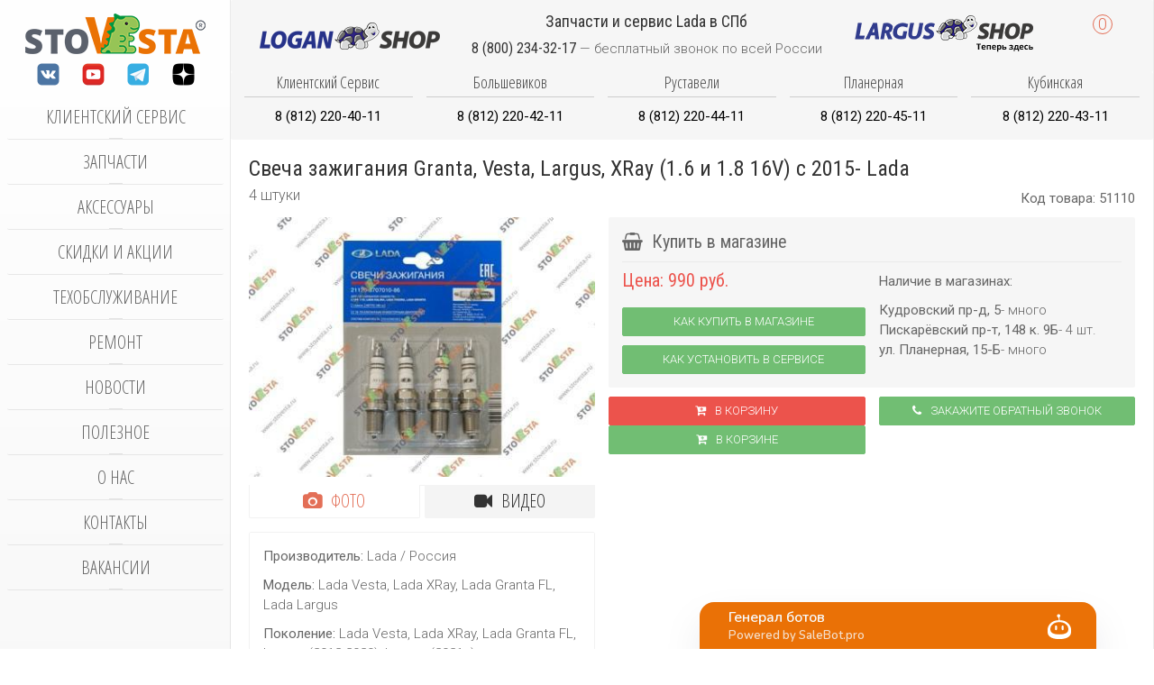

--- FILE ---
content_type: text/html; charset=utf-8
request_url: https://stovesta.ru/spareparts/item/2068-svecha-zazhiganiya-vesta-sw-cross-xray-1-6-i-1-8-s-2015-lada
body_size: 20669
content:
<!DOCTYPE HTML><html lang=ru-ru dir=ltr><head><meta name=viewport content="width=device-width, initial-scale=1"><base href=https://stovesta.ru/spareparts/item/2068-svecha-zazhiganiya-vesta-sw-cross-xray-1-6-i-1-8-s-2015-lada /><meta http-equiv=content-type content="text/html; charset=utf-8"/><meta name=rights content="Copyright StoVesta 2017-2026. Все авторские права принадлежат StoVesta."/><meta name=description content="Свеча зажигания Vesta, SW, Cross, XRay (1.6 и 1.8) с 2015- Lada"/><link rel=preconnect href=https://maxcdn.bootstrapcdn.com crossorigin /><link rel=preconnect href=https://fonts.googleapis.com crossorigin /><link rel=preconnect href=https://fonts.gstatic.com crossorigin /><link rel=preload href=/media/com_jchoptimize/cache/js/1a6b94491ade83581cdaf4a31dad1aff2ee7bf0ef7bd1fefa00d80dc3ced0526.js as=script /><link rel=preload href=/media/com_jchoptimize/cache/js/1a6b94491ade83581cdaf4a31dad1affb244a984e9d8a3102ab9005b73554312.js as=script /><link rel=preload href="https://fonts.googleapis.com/css?family=Roboto:300,400,700&subset=latin,cyrillic&display=swap" as=style onload="this.rel='stylesheet'"/><link rel=preload href="https://fonts.googleapis.com/css?family=Roboto+Condensed:300,400,700&subset=latin,cyrillic&display=swap" as=style onload="this.rel='stylesheet'"/><link rel=preload href="https://fonts.googleapis.com/css?family=Open+Sans+Condensed:400,300,700&subset=latin,cyrillic&display=swap" as=style onload="this.rel='stylesheet'"/><link rel=preload href="https://fonts.googleapis.com/css?family=Roboto:300,400,700&subset=latin,cyrillic&display=swap" as=style onload="this.rel='stylesheet'"/><link rel=preload href="https://fonts.googleapis.com/css?family=Roboto+Condensed:300,400,700&subset=latin,cyrillic&display=swap" as=style onload="this.rel='stylesheet'"/><link rel=preload href="https://fonts.googleapis.com/css?family=Open+Sans+Condensed:400,300,700&subset=latin,cyrillic&display=swap" as=style onload="this.rel='stylesheet'"/><link rel=preload href=/media/com_jchoptimize/cache/css/eb2228f1a338b2f9d0646b87419d2caca407797876bd698399d2d93632d53f63.css as=style onload="this.rel='stylesheet'"/><title>Свеча зажигания Granta, Vesta, Largus, XRay (1.6 и 1.8 16V) с 2015- Lada купить в StoVesta за 990 рублей</title><link href=https://stovesta.ru/spareparts/item/2068-svecha-zazhiganiya-vesta-sw-cross-xray-1-6-i-1-8-s-2015-lada rel=canonical /><link href=/templates/b0/favicon.ico rel="shortcut icon" type=image/vnd.microsoft.icon /> <script type=application/json class="joomla-script-options new">{"csrf.token":"09946da06e3517a4692999519bde723e","system.paths":{"root":"","base":""}}</script><meta property=og:type content=article><meta property=og:title content="Свеча зажигания Granta, Vesta, Largus, XRay (1.6 и 1.8 16V) с 2015- Lada"><meta property=og:url content=https://stovesta.ru/spareparts/item/2068-svecha-zazhiganiya-vesta-sw-cross-xray-1-6-i-1-8-s-2015-lada><meta property=og:description content="Свеча зажигания Vesta, SW, Cross, XRay (1.6 и 1.8) с 2015- Lada"><meta property=og:site_name content=StoVesta><meta property=og:locale content=ru_RU><meta property=og:image content=https://stovesta.ru/images/spareparts/2018-04/1524040866_abdd0c3808c97627e99abe44c6fcf801.jpg><meta property=og:image:secure_url content=https://stovesta.ru/images/spareparts/2018-04/1524040866_abdd0c3808c97627e99abe44c6fcf801.jpg><meta property=og:image:type content=image/jpeg><meta property=og:image:width content=400px><meta property=og:image:height content=300px><noscript><div> <img src="https://top-fwz1.mail.ru/counter?id=3611930;js=na" style=position:absolute;left:-9999px; alt=Top.Mail.Ru /> </div></noscript><style id=jch-optimize-critical-css data-id=585fffd22d0ed60e96ce61a6e9fe543108e75b09c7b2004c95ae74618fc0dce1>article,aside,details,figcaption,figure,footer,header,hgroup,nav,section{display:block}html{font-size:100%;-webkit-text-size-adjust:100%;-ms-text-size-adjust:100%}a:focus{outline:thin dotted #333;outline:5px auto -webkit-focus-ring-color;outline-offset:-2px}a:hover,a:active{outline:0}img{width:auto\9;height:auto;max-width:100%;vertical-align:middle;border:0;-ms-interpolation-mode:bicubic}button,input,select,textarea{margin:0;font-size:100%;vertical-align:middle}button,input{*overflow:visible;line-height:normal}button::-moz-focus-inner,input::-moz-focus-inner{padding:0;border:0}button,html input[type="button"],input[type="reset"],input[type="submit"]{cursor:pointer;-webkit-appearance:button}label,select,button,input[type="button"],input[type="reset"],input[type="submit"],input[type="radio"],input[type="checkbox"]{cursor:pointer}textarea{overflow:auto;vertical-align:top}@media print{*{color:#000!important;text-shadow:none!important;background:transparent!important;box-shadow:none!important}a,a:visited{text-decoration:underline}a[href]:after{content:" (" attr(href) ")"}.ir a:after,a[href^="javascript:"]:after,a[href^="#"]:after{content:""}tr,img{page-break-inside:avoid}img{max-width:100%!important}p,h2,h3{orphans:3;widows:3}h2,h3{page-break-after:avoid}}body{margin:0;font-family:"Helvetica Neue",Helvetica,Arial,sans-serif;font-size:14px;line-height:20px;color:#333;background-color:#fff}a{color:#08c;text-decoration:none}a:hover,a:focus{color:#005580;text-decoration:underline}p{margin:0 0 10px}small{font-size:85%}strong{font-weight:bold}em{font-style:italic}.text-center{text-align:center}h1,h2,h3,h4,h5,h6{margin:10px 0;font-family:inherit;font-weight:bold;line-height:20px;color:inherit;text-rendering:optimizelegibility}h1,h2,h3{line-height:40px}h1{font-size:38.5px}h2{font-size:31.5px}h3{font-size:24.5px}h4{font-size:17.5px}h5{font-size:14px}h6{font-size:11.9px}ul,ol{padding:0;margin:0 0 10px 25px}ul ul,ul ol,ol ol,ol ul{margin-bottom:0}li{line-height:20px}dl{margin-bottom:20px}dt,dd{line-height:20px}dt{font-weight:bold}dd{margin-left:10px}hr{margin:20px 0;border:0;border-top:1px solid #eee;border-bottom:1px solid #fff}form{margin:0 0 20px}label,input,button,select,textarea{font-size:14px;font-weight:normal;line-height:20px}input,button,select,textarea{font-family:"Helvetica Neue",Helvetica,Arial,sans-serif}label{display:block;margin-bottom:5px}select,textarea,input[type="text"],input[type="password"],input[type="datetime"],input[type="datetime-local"],input[type="date"],input[type="month"],input[type="time"],input[type="week"],input[type="number"],input[type="email"],input[type="url"],input[type="search"],input[type="tel"],input[type="color"],.uneditable-input{display:inline-block;height:20px;padding:4px 6px;margin-bottom:10px;font-size:14px;line-height:20px;color:#555;vertical-align:middle;-webkit-border-radius:4px;-moz-border-radius:4px;border-radius:4px}input,textarea,.uneditable-input{width:206px}textarea{height:auto}textarea,input[type="text"],input[type="password"],input[type="datetime"],input[type="datetime-local"],input[type="date"],input[type="month"],input[type="time"],input[type="week"],input[type="number"],input[type="email"],input[type="url"],input[type="search"],input[type="tel"],input[type="color"],.uneditable-input{background-color:#fff;border:1px solid #ccc;-webkit-box-shadow:inset 0 1px 1px rgba(0,0,0,0.075);-moz-box-shadow:inset 0 1px 1px rgba(0,0,0,0.075);box-shadow:inset 0 1px 1px rgba(0,0,0,0.075);-webkit-transition:border linear .2s,box-shadow linear .2s;-moz-transition:border linear .2s,box-shadow linear .2s;-o-transition:border linear .2s,box-shadow linear .2s;transition:border linear .2s,box-shadow linear .2s}textarea:focus,input[type="text"]:focus,input[type="password"]:focus,input[type="datetime"]:focus,input[type="datetime-local"]:focus,input[type="date"]:focus,input[type="month"]:focus,input[type="time"]:focus,input[type="week"]:focus,input[type="number"]:focus,input[type="email"]:focus,input[type="url"]:focus,input[type="search"]:focus,input[type="tel"]:focus,input[type="color"]:focus,.uneditable-input:focus{border-color:rgba(82,168,236,0.8);outline:0;outline:thin dotted \9;-webkit-box-shadow:inset 0 1px 1px rgba(0,0,0,0.075),0 0 8px rgba(82,168,236,0.6);-moz-box-shadow:inset 0 1px 1px rgba(0,0,0,0.075),0 0 8px rgba(82,168,236,0.6);box-shadow:inset 0 1px 1px rgba(0,0,0,0.075),0 0 8px rgba(82,168,236,0.6)}input[type="radio"],input[type="checkbox"]{margin:4px 0 0;margin-top:1px \9;*margin-top:0;line-height:normal}input[type="file"],input[type="image"],input[type="submit"],input[type="reset"],input[type="button"],input[type="radio"],input[type="checkbox"]{width:auto}select,input[type="file"]{height:30px;*margin-top:4px;line-height:30px}select{width:220px;background-color:#fff;border:1px solid #ccc}select:focus,input[type="file"]:focus,input[type="radio"]:focus,input[type="checkbox"]:focus{outline:thin dotted #333;outline:5px auto -webkit-focus-ring-color;outline-offset:-2px}.uneditable-input,.uneditable-textarea{color:#999;cursor:not-allowed;background-color:#fcfcfc;border-color:#ccc;-webkit-box-shadow:inset 0 1px 2px rgba(0,0,0,0.025);-moz-box-shadow:inset 0 1px 2px rgba(0,0,0,0.025);box-shadow:inset 0 1px 2px rgba(0,0,0,0.025)}.uneditable-input{overflow:hidden;white-space:nowrap}.uneditable-textarea{width:auto;height:auto}input:-moz-placeholder,textarea:-moz-placeholder{color:#999}input:-ms-input-placeholder,textarea:-ms-input-placeholder{color:#999}input::-webkit-input-placeholder,textarea::-webkit-input-placeholder{color:#999}input,textarea,.uneditable-input{margin-left:0}input:focus:invalid,textarea:focus:invalid,select:focus:invalid{color:#b94a48;border-color:#ee5f5b}input:focus:invalid:focus,textarea:focus:invalid:focus,select:focus:invalid:focus{border-color:#e9322d;-webkit-box-shadow:0 0 6px #f8b9b7;-moz-box-shadow:0 0 6px #f8b9b7;box-shadow:0 0 6px #f8b9b7}table{max-width:100%;background-color:transparent;border-collapse:collapse;border-spacing:0}.label,.badge{display:inline-block;padding:2px 4px;font-size:11.844px;font-weight:bold;line-height:14px;color:#fff;text-shadow:0 -1px 0 rgba(0,0,0,0.25);white-space:nowrap;vertical-align:baseline;background-color:#999}.label{-webkit-border-radius:3px;-moz-border-radius:3px;border-radius:3px}.badge{padding-right:9px;padding-left:9px;-webkit-border-radius:9px;-moz-border-radius:9px;border-radius:9px}.label:empty,.badge:empty{display:none}@-ms-viewport{width:device-width}@media print{.hidden-print{display:none!important}}@media(min-width:1200px){input,textarea,.uneditable-input{margin-left:0}}@media(min-width:768px) and (max-width:979px){input,textarea,.uneditable-input{margin-left:0}}@media(max-width:767px){body{padding-right:20px;padding-left:20px}.input-large,.input-xlarge,.input-xxlarge,input[class*="span"],select[class*="span"],textarea[class*="span"],.uneditable-input{display:block;width:100%;min-height:30px;-webkit-box-sizing:border-box;-moz-box-sizing:border-box;box-sizing:border-box}}@media(max-width:480px){input[type="checkbox"],input[type="radio"]{border:1px solid #ccc}}@media(max-width:979px){body{padding-top:0}}@supports (not (scale:-1)) and (-webkit-hyphens:none){}.fa{display:inline-block;font:normal normal normal 14px/1 FontAwesome;font-size:inherit;text-rendering:auto;-webkit-font-smoothing:antialiased;-moz-osx-font-smoothing:grayscale}:root .fa-rotate-90,:root .fa-rotate-180,:root .fa-rotate-270,:root .fa-flip-horizontal,:root .fa-flip-vertical{filter:none}.fa-remove:before,.fa-close:before,.fa-times:before{content:"\f00d"}div.contactus-lightbox,div.contactus-alert{display:none;position:absolute;background:white;z-index:1000000;padding:0px;top:-400px;-webkit-border-radius:0px;-moz-border-radius:0px;border-radius:0px;-moz-box-shadow:0 0 15px rgba(0,0,0,0.6);-webkit-box-shadow:0 0 15px rgba(0,0,0,0.6);box-shadow:0 0 15px rgba(0,0,0,0.6)}.contactus{cursor:pointer}form.reg_form{margin-bottom:0px}div.contactus-lightbox-caption{border-bottom:1px solid #E0D8D8}div.contactus-lightbox-caption>div{display:inline-block}div.contactus-lightbox-body{padding:20px 15px 10px 15px;background-color:#fff}div.contactus-alert-body{padding:20px}div.contactus-lightbox-cap{margin-left:10%;width:80%}div.contactus-lightbox-caption{color:white}div.joomly-contactus-div{margin-bottom:15px}button.contactus-button{padding:14px 18px;border:0 none;font-weight:700;letter-spacing:1px;display:block;text-transform:uppercase;height:auto;width:auto;color:#fff;box-sizing:border-box !important;-webkit-box-sizing:border-box !important;-moz-box-sizing:border-box !important;-webkit-border-radius:0px;-moz-border-radius:0px;border-radius:0px;cursor:pointer;text-shadow:none;background-image:none}button[type="submit"].contactus-submit{max-width:100%;width:100%;margin-left:auto;margin-right:auto;cursor:pointer}button.contactus-button:hover{opacity:0.8;outline:0 none}div.contactus-lightbox img.img-contactus-lightbox,div.contactus-lightbox button.contactus-button{-webkit-transition:all 0s ease;-moz-transition:all 0s ease;-o-transition:all 0s ease}input[type="text"].contactus-fields,input[type="email"].contactus-fields,input[type="date"].contactus-fields,input[type="time"].contactus-fields,input[type="tel"].contactus-fields,textarea.contactus-textarea{border:1px solid #ccc;-webkit-box-shadow:inset 0 1px 1px rgba(0,0,0,0.075);-moz-box-shadow:inset 0 1px 1px rgba(0,0,0,0.075);box-shadow:inset 0 1px 1px rgba(0,0,0,0.075);-webkit-border-radius:0px;-moz-border-radius:0px;border-radius:0px;vertical-align:middle;color:#555;background-color:#fff;height:40px;max-width:100%;width:100%;padding:4px 6px;box-sizing:border-box !important;-webkit-box-sizing:border-box !important;-moz-box-sizing:border-box !important;font-size:13px;line-height:18px;margin:0px}textarea.contactus-textarea{padding:4px 6px;height:110px}div.contactus-lightbox-closer{width:10%}div.contactus-lightbox-closer>i{float:right;cursor:pointer;margin-right:10px;color:white}div.contactus-lightbox img.img-contactus-lightbox{min-width:50px;width:30%;margin-right:3%;margin-left:0px;display:inline-block;vertical-align:bottom}p.contactus-lightbox-text-center{text-align:center;margin:0px}article,aside,details,figcaption,figure,footer,header,hgroup,nav,section{display:block}html{font-size:100%;-webkit-text-size-adjust:100%;-ms-text-size-adjust:100%}a:focus{outline:thin dotted #333;outline:5px
auto -webkit-focus-ring-color;outline-offset:-2px}a:hover,a:active{outline:0}sub,sup{position:relative;font-size:75%;line-height:0;vertical-align:baseline}sup{top:-0.5em}sub{bottom:-0.25em}img{max-width:100%;width:auto;height:auto;vertical-align:middle;border:0;-ms-interpolation-mode:bicubic}button,input,select,textarea{margin:0;font-size:100%;vertical-align:middle}button,input{*overflow:visible;line-height:normal}button::-moz-focus-inner,input::-moz-focus-inner{padding:0;border:0}button,html input[type="button"],input[type="reset"],input[type="submit"]{-webkit-appearance:button;cursor:pointer}label,select,button,input[type="button"],input[type="reset"],input[type="submit"],input[type="radio"],input[type="checkbox"]{cursor:pointer}input[type="search"]{-webkit-box-sizing:content-box;-moz-box-sizing:content-box;box-sizing:content-box;-webkit-appearance:textfield}input[type="search"]::-webkit-search-decoration,input[type="search"]::-webkit-search-cancel-button{-webkit-appearance:none}textarea{overflow:auto;vertical-align:top}@media
print{*{text-shadow:none !important;color:#000 !important;background:transparent !important;box-shadow:none !important}a,a:visited{text-decoration:underline}a[href]:after{content:" (" attr(href) ")"}.ir a:after,a[href^="javascript:"]:after,a[href^="#"]:after{content:""}tr,img{page-break-inside:avoid}img{max-width:100% !important}p,h2,h3{orphans:3;widows:3}h2,h3{page-break-after:avoid}}body{margin:0;font-family:'Roboto';font-size:15px;line-height:22px;color:#666;background-color:#fff}a{color:#e36f57;text-decoration:none}a:hover,a:focus{color:#dc4a2b;text-decoration:underline}[class*="span"]{float:left;min-height:1px;margin-left:20px}p{margin:0
0 11px}small{font-size:85%}strong{font-weight:bold}em{font-style:italic}.text-center{text-align:center}h1,h2,h3,h4,h5,h6{margin:11px
0;font-family:inherit;font-weight:normal;line-height:22px;color:#333;text-rendering:optimizelegibility}h1,h2,h3{line-height:44px}h1{font-size:41.25px}h2{font-size:33.75px}h3{font-size:26.25px}h4{font-size:18.75px}h5{font-size:15px}h6{font-size:12.75px}ul,ol{padding:0;margin:0
0 11px 25px}ul ul,ul ol,ol ol,ol
ul{margin-bottom:0}li{line-height:22px}dl{margin-bottom:22px}dt,dd{line-height:22px}dt{font-weight:bold}dd{margin-left:11px}hr{margin:22px
0;border:0;border-top:1px solid rgba(0,0,0,0.05);border-bottom:1px solid #fff}form{margin:0
0 22px}label,input,button,select,textarea{font-size:15px;font-weight:normal;line-height:22px}input,button,select,textarea{font-family:'Roboto'}label{display:block;margin-bottom:5px}select,textarea,input[type="text"],input[type="password"],input[type="datetime"],input[type="datetime-local"],input[type="date"],input[type="month"],input[type="time"],input[type="week"],input[type="number"],input[type="email"],input[type="url"],input[type="search"],input[type="tel"],input[type="color"],.uneditable-input{display:inline-block;height:22px;padding:4px
6px;margin-bottom:11px;font-size:15px;line-height:22px;color:#555;-webkit-border-radius:0;-moz-border-radius:0;border-radius:0;vertical-align:middle}input,textarea,.uneditable-input{width:206px}textarea{height:auto}textarea,input[type="text"],input[type="password"],input[type="datetime"],input[type="datetime-local"],input[type="date"],input[type="month"],input[type="time"],input[type="week"],input[type="number"],input[type="email"],input[type="url"],input[type="search"],input[type="tel"],input[type="color"],.uneditable-input{background-color:#fff;border:1px
solid rgba(0,0,0,0.05);-webkit-box-shadow:inset 0 1px 1px rgba(0,0,0,0.075);-moz-box-shadow:inset 0 1px 1px rgba(0,0,0,0.075);box-shadow:inset 0 1px 1px rgba(0,0,0,0.075);-webkit-transition:border linear .2s,box-shadow linear .2s;-moz-transition:border linear .2s,box-shadow linear .2s;-o-transition:border linear .2s,box-shadow linear .2s;transition:border linear .2s,box-shadow linear .2s}textarea:focus,input[type="text"]:focus,input[type="password"]:focus,input[type="datetime"]:focus,input[type="datetime-local"]:focus,input[type="date"]:focus,input[type="month"]:focus,input[type="time"]:focus,input[type="week"]:focus,input[type="number"]:focus,input[type="email"]:focus,input[type="url"]:focus,input[type="search"]:focus,input[type="tel"]:focus,input[type="color"]:focus,.uneditable-input:focus{border-color:rgba(82,168,236,0.8);outline:0;outline:thin dotted \9;-webkit-box-shadow:inset 0 1px 1px rgba(0,0,0,.075),0 0 8px rgba(82,168,236,.6);-moz-box-shadow:inset 0 1px 1px rgba(0,0,0,.075),0 0 8px rgba(82,168,236,.6);box-shadow:inset 0 1px 1px rgba(0,0,0,.075),0 0 8px rgba(82,168,236,.6)}input[type="radio"],input[type="checkbox"]{margin:4px
0 0;*margin-top:0;margin-top:1px \9;line-height:normal}input[type="file"],input[type="image"],input[type="submit"],input[type="reset"],input[type="button"],input[type="radio"],input[type="checkbox"]{width:auto}select,input[type="file"]{height:32px;*margin-top:4px;line-height:32px}select{width:220px;border:1px
solid rgba(0,0,0,0.05);background-color:#fff}select:focus,input[type="file"]:focus,input[type="radio"]:focus,input[type="checkbox"]:focus{outline:thin dotted #333;outline:5px
auto -webkit-focus-ring-color;outline-offset:-2px}.uneditable-input,.uneditable-textarea{color:#999;background-color:#fcfcfc;border-color:rgba(0,0,0,0.05);-webkit-box-shadow:inset 0 1px 2px rgba(0,0,0,0.025);-moz-box-shadow:inset 0 1px 2px rgba(0,0,0,0.025);box-shadow:inset 0 1px 2px rgba(0,0,0,0.025);cursor:not-allowed}.uneditable-input{overflow:hidden;white-space:nowrap}.uneditable-textarea{width:auto;height:auto}input:-moz-placeholder,textarea:-moz-placeholder{color:#999}input:-ms-input-placeholder,textarea:-ms-input-placeholder{color:#999}input::-webkit-input-placeholder,textarea::-webkit-input-placeholder{color:#999}.input-large{width:210px}.input-xlarge{width:270px}.input-xxlarge{width:530px}input[class*="span"],select[class*="span"],textarea[class*="span"],.uneditable-input[class*="span"],.row-fluid input[class*="span"],.row-fluid select[class*="span"],.row-fluid textarea[class*="span"],.row-fluid .uneditable-input[class*="span"]{float:none;margin-left:0}.input-append input[class*="span"],.input-append .uneditable-input[class*="span"],.input-prepend input[class*="span"],.input-prepend .uneditable-input[class*="span"],.row-fluid input[class*="span"],.row-fluid select[class*="span"],.row-fluid textarea[class*="span"],.row-fluid .uneditable-input[class*="span"],.row-fluid .input-prepend [class*="span"],.row-fluid .input-append [class*="span"]{display:inline-block}input,textarea,.uneditable-input{margin-left:0}input:focus:invalid,textarea:focus:invalid,select:focus:invalid{color:#b94a48;border-color:#ee5f5b}input:focus:invalid:focus,textarea:focus:invalid:focus,select:focus:invalid:focus{border-color:#e9322d;-webkit-box-shadow:0 0 6px #f8b9b7;-moz-box-shadow:0 0 6px #f8b9b7;box-shadow:0 0 6px #f8b9b7}.input-append,.input-prepend{display:inline-block;margin-bottom:11px;vertical-align:middle;font-size:0;white-space:nowrap}.input-append input,.input-prepend input,.input-append select,.input-prepend select,.input-append .uneditable-input,.input-prepend .uneditable-input,.input-append .dropdown-menu,.input-prepend .dropdown-menu,.input-append .popover,.input-prepend
.popover{font-size:15px}.input-append input,.input-prepend input,.input-append select,.input-prepend select,.input-append .uneditable-input,.input-prepend .uneditable-input{position:relative;margin-bottom:0;*margin-left:0;vertical-align:top;-webkit-border-radius:0 0 0 0;-moz-border-radius:0 0 0 0;border-radius:0 0 0 0}.input-append input:focus,.input-prepend input:focus,.input-append select:focus,.input-prepend select:focus,.input-append .uneditable-input:focus,.input-prepend .uneditable-input:focus{z-index:2}.input-append input,.input-append select,.input-append .uneditable-input{-webkit-border-radius:0 0 0 0;-moz-border-radius:0 0 0 0;border-radius:0 0 0 0}table{max-width:100%;background-color:transparent;border-collapse:collapse;border-spacing:0}.dropup,.dropdown{position:relative}.dropdown-menu{position:absolute;top:100%;left:0;z-index:1000;display:none;float:left;min-width:160px;padding:5px
0;margin:2px
0 0;list-style:none;background-color:#fafafa;border:1px
solid #ccc;border:1px
solid rgba(0,0,0,0);*border-right-width:2px;*border-bottom-width:2px;-webkit-border-radius:6px;-moz-border-radius:6px;border-radius:6px;-webkit-box-shadow:0 5px 10px rgba(0,0,0,0.2);-moz-box-shadow:0 5px 10px rgba(0,0,0,0.2);box-shadow:0 5px 10px rgba(0,0,0,0.2);-webkit-background-clip:padding-box;-moz-background-clip:padding;background-clip:padding-box}.popover{position:absolute;top:0;left:0;z-index:1060;display:none;max-width:276px;padding:1px;text-align:left;background-color:#f6f6f6;-webkit-background-clip:padding-box;-moz-background-clip:padding;background-clip:padding-box;border:1px
solid #ccc;border:1px
solid rgba(0,0,0,0.2);-webkit-border-radius:6px;-moz-border-radius:6px;border-radius:6px;-webkit-box-shadow:0 5px 10px rgba(0,0,0,0.2);-moz-box-shadow:0 5px 10px rgba(0,0,0,0.2);box-shadow:0 5px 10px rgba(0,0,0,0.2);white-space:normal}.label,.badge{display:inline-block;padding:2px
4px;font-size:12.69px;font-weight:bold;line-height:14px;color:#fff;vertical-align:baseline;white-space:nowrap;text-shadow:0 -1px 0 rgba(0,0,0,0.25);background-color:#999}.label{-webkit-border-radius:3px;-moz-border-radius:3px;border-radius:3px}.badge{padding-left:9px;padding-right:9px;-webkit-border-radius:9px;-moz-border-radius:9px;border-radius:9px}.label:empty,.badge:empty{display:none}@-ms-viewport{width:device-width}.hidden{display:none;visibility:hidden}@media
print{.hidden-print{display:none !important}}@media (max-width:767px){body{padding-left:20px;padding-right:20px}.row-fluid{width:100%}.row,.thumbnails{margin-left:0}[class*="span"],.uneditable-input[class*="span"],.row-fluid [class*="span"]{float:none;display:block;width:100%;margin-left:0;-webkit-box-sizing:border-box;-moz-box-sizing:border-box;box-sizing:border-box}.input-large,.input-xlarge,.input-xxlarge,input[class*="span"],select[class*="span"],textarea[class*="span"],.uneditable-input{display:block;width:100%;min-height:32px;-webkit-box-sizing:border-box;-moz-box-sizing:border-box;box-sizing:border-box;min-height:auto}.input-prepend input,.input-append input,.input-prepend input[class*="span"],.input-append input[class*="span"]{display:inline-block}}@media (max-width:480px){input[type="checkbox"],input[type="radio"]{border:1px
solid #ccc}}@media (min-width:768px) and (max-width:979px){.row{margin-left:-20px;*zoom:1}.row:before,.row:after{display:table;content:"";line-height:0}.row:after{clear:both}[class*="span"]{float:left;min-height:1px;margin-left:20px}.row-fluid{width:100%;*zoom:1}.row-fluid:before,.row-fluid:after{display:table;content:"";line-height:0}.row-fluid:after{clear:both}.row-fluid [class*="span"]{display:block;width:100%;min-height:32px;-webkit-box-sizing:border-box;-moz-box-sizing:border-box;box-sizing:border-box;min-height:auto;float:left;margin-left:2.76243094%;*margin-left:2.70923945%}.row-fluid [class*="span"]:first-child{margin-left:0}input,textarea,.uneditable-input{margin-left:0}}@media (min-width:1200px){.row{margin-left:-30px;*zoom:1}.row:before,.row:after{display:table;content:"";line-height:0}.row:after{clear:both}[class*="span"]{float:left;min-height:1px;margin-left:30px}.row-fluid{width:100%;*zoom:1}.row-fluid:before,.row-fluid:after{display:table;content:"";line-height:0}.row-fluid:after{clear:both}.row-fluid [class*="span"]{display:block;width:100%;min-height:32px;-webkit-box-sizing:border-box;-moz-box-sizing:border-box;box-sizing:border-box;min-height:auto;float:left;margin-left:2.56410256%;*margin-left:2.51091107%}.row-fluid [class*="span"]:first-child{margin-left:0}input,textarea,.uneditable-input{margin-left:0}.thumbnails{margin-left:-30px}}@media (max-width:979px){body{padding-top:0}}.dropdown-menu{text-align:left}select,textarea,input[type="text"],input[type="password"],input[type="datetime"],input[type="datetime-local"],input[type="date"],input[type="month"],input[type="time"],input[type="week"],input[type="number"],input[type="email"],input[type="url"],input[type="search"],input[type="tel"],input[type="color"],.uneditable-input{border-radius:0;box-shadow:none;height:22px;line-height:22px;color:#666;border-radius:2px;font-weight:inherit}select:focus,textarea:focus,input[type="text"]:focus,input[type="password"]:focus,input[type="datetime"]:focus,input[type="datetime-local"]:focus,input[type="date"]:focus,input[type="month"]:focus,input[type="time"]:focus,input[type="week"]:focus,input[type="number"]:focus,input[type="email"]:focus,input[type="url"]:focus,input[type="search"]:focus,input[type="tel"]:focus,input[type="color"]:focus,.uneditable-input:focus{box-shadow:none;border-color:#333;outline:0;background:#fff}select{border-color:rgba(0,0,0,0.05)}select,input[type="file"]{height:auto;line-height:auto}.row-fluid input[class*="span"]{min-height:22px}.dropdown-menu{border-radius:0;border:none;box-shadow:none;margin-top:10px;padding:15px;background:#fafafa;border-radius:2px}.label,.badge{text-shadow:none;padding:0
5px;background:rgba(0,0,0,0);font-size:13px;line-height:22px;color:#e36f57;text-align:center;font-weight:300;vertical-align:middle;border:1px
solid #e36f57;border-radius:2px}.badge{-moz-box-sizing:border-box;box-sizing:border-box;min-width:20px;border-radius:500px;font-size:13px;line-height:20px}.thumbnail{border-color:rgba(0,0,0,0.05);box-shadow:none}pre{border-radius:2px;background:#fafafa}body{padding-left:0;padding-right:0;background-color:transparent;font:inherit;color:inherit}h1,h2,h3,h4,h5,h6{text-rendering:auto}li,dt,dd{line-height:22px}pre{border:0;border-radius:0}.uk-offcanvas input.uk-search-field{width:100%;border-color:rgba(0,0,0,0);background:#181818;color:#fff}@-ms-viewport{width:auto}html{font:300 15px / 22px 'Roboto';-webkit-text-size-adjust:100%;-ms-text-size-adjust:100%;background:#fff;color:#666}body{margin:0}a{background:transparent}a:active,a:hover{outline:0}a,.uk-link{color:#e36f57;text-decoration:none;cursor:pointer}a:hover,.uk-link:hover{color:#dc4a2b;text-decoration:underline}b,strong{font-weight:bold}:not(pre)>code,:not(pre)>kbd,:not(pre)>samp{font-size:12px;font-family:Consolas,monospace,serif;color:#75a991;white-space:nowrap;padding:2px
4px;border-radius:2px;background:#fafafa}em{color:#666}ins{background:rgba(227,111,87,0.1);color:#dc4a2b;text-decoration:none}small{font-size:80%}sub,sup{font-size:75%;line-height:0;position:relative;vertical-align:baseline}sup{top:-0.5em}sub{bottom:-0.25em}audio,canvas,iframe,img,svg,video{vertical-align:middle}audio,canvas,img,svg,video{max-width:100%;height:auto;box-sizing:border-box}img{border:0}svg:not(:root){overflow:hidden}blockquote,figure{margin:0}p,ul,ol,dl,blockquote,pre,address,fieldset,figure{margin:0
0 10px 0}*+p,*+ul,*+ol,*+dl,*+blockquote,*+pre,*+address,*+fieldset,*+figure{margin-top:10px}h1,h2,h3,h4,h5,h6{margin:0
0 10px 0;font-family:'Roboto Condensed';font-weight:400;color:#333;text-transform:none}*+h1,*+h2,*+h3,*+h4,*+h5,*+h6{margin-top:15px}h1,.uk-h1{font-size:24px;line-height:24px}h2,.uk-h2{font-size:22px;line-height:22px}h3,.uk-h3{font-size:20px;line-height:20px}h4,.uk-h4{font-size:18px;line-height:18px}h5,.uk-h5{font-size:16px;line-height:16px}h6,.uk-h6{font-size:14px;line-height:14px}ul,ol{padding-left:30px}ul>li>ul,ul>li>ol,ol>li>ol,ol>li>ul{margin:0}dt{font-weight:bold}dd{margin-left:0}hr{box-sizing:content-box;height:0;margin:10px
0;border:0;border-top:1px solid rgba(0,0,0,0.05)}address{font-style:normal}blockquote{padding-left:15px;border-left:5px solid rgba(0,0,0,0.05);font-size:16px;line-height:22px;font-style:italic}pre{padding:10px;font:12px / 13px Consolas,monospace,serif;color:#333;-moz-tab-size:4;tab-size:4;overflow:auto;border-radius:2px;background:#fafafa}::-moz-selection{background:#e36f57;color:#fff;text-shadow:none}::selection{background:#e36f57;color:#fff;text-shadow:none}article,aside,details,figcaption,figure,footer,header,main,nav,section,summary{display:block}audio:not([controls]){display:none}iframe{border:0}@media screen and (max-width:400px){@-ms-viewport{width:device-width}}strong,dt,th{font-weight:400}.uk-grid{display:-ms-flexbox;display:-webkit-flex;display:flex;-ms-flex-wrap:wrap;-webkit-flex-wrap:wrap;flex-wrap:wrap;margin:0;padding:0;list-style:none}.uk-grid:before,.uk-grid:after{content:"";display:block;overflow:hidden}.uk-grid:after{clear:both}.uk-grid>*{-ms-flex:none;-webkit-flex:none;flex:none;margin:0;float:left}.uk-grid>*>:last-child{margin-bottom:0}.uk-grid{margin-left:-10px}.uk-grid>*{padding-left:10px}.uk-grid+.uk-grid,.uk-grid-margin,.uk-grid>*>.uk-panel+.uk-panel{margin-top:10px}@media (min-width:1220px){.uk-grid{margin-left:-15px}.uk-grid>*{padding-left:15px}.uk-grid+.uk-grid,.uk-grid-margin,.uk-grid>*>.uk-panel+.uk-panel{margin-top:15px}}.uk-grid-divider:not(:empty){margin-left:-10px;margin-right:-10px}.uk-grid-divider>*{padding-left:10px;padding-right:10px}@media (min-width:768px){.uk-grid-divider>[class*='uk-width-medium-']:not(.uk-width-medium-1-1):nth-child(n+2){border-left:1px solid rgba(0,0,0,0.05)}}@media (min-width:1220px){.uk-grid-divider:not(:empty){margin-left:-15px;margin-right:-15px}.uk-grid-divider>*{padding-left:15px;padding-right:15px}.uk-grid-divider:empty{margin-top:15px;margin-bottom:15px}}.uk-grid-divider:empty{margin-top:10px;margin-bottom:10px;border-top:1px solid rgba(0,0,0,0.05)}.uk-grid-match>*{display:-ms-flexbox;display:-webkit-flex;display:flex;-ms-flex-wrap:wrap;-webkit-flex-wrap:wrap;flex-wrap:wrap}.uk-grid-match>*>*{-ms-flex:none;-webkit-flex:none;flex:none;box-sizing:border-box;width:100%}[class*='uk-grid-width']>*{box-sizing:border-box;width:100%}@media (min-width:768px){.uk-grid-width-medium-1-2>*{width:50%}}[class*='uk-width']{box-sizing:border-box;width:100%}.uk-width-1-1{width:100%}.uk-width-1-2,.uk-width-2-4,.uk-width-3-6,.uk-width-5-10{width:50%}.uk-width-1-3,.uk-width-2-6{width:33.333%}.uk-width-2-3,.uk-width-4-6{width:66.666%}.uk-width-1-5,.uk-width-2-10{width:20%}.uk-width-1-10{width:10%}.uk-width-7-10{width:70%}.uk-width-9-10{width:90%}@media (min-width:768px){.uk-width-medium-1-1{width:100%}.uk-width-medium-1-2,.uk-width-medium-2-4,.uk-width-medium-3-6,.uk-width-medium-5-10{width:50%}.uk-width-medium-1-3,.uk-width-medium-2-6{width:33.333%}.uk-width-medium-1-5,.uk-width-medium-2-10{width:20%}.uk-width-medium-2-5,.uk-width-medium-4-10{width:40%}.uk-width-medium-3-5,.uk-width-medium-6-10{width:60%}.uk-width-medium-1-6{width:16.666%}}.uk-panel{display:block;position:relative}.uk-panel,.uk-panel:hover{text-decoration:none}.uk-panel:before,.uk-panel:after{content:"";display:table}.uk-panel:after{clear:both}.uk-panel>:not(.uk-panel-title):last-child{margin-bottom:0}.uk-panel-title{margin-top:0;margin-bottom:10px;font-size:20px;line-height:24px;font-weight:400;text-transform:none;color:#333}.uk-panel-box{padding:15px;background:#f6f6f6;color:#666;border-radius:2px}.uk-panel-box .uk-panel-title{color:#666}.uk-panel-box-secondary{background-color:rgba(0,0,0,0);color:#666;border:1px
solid rgba(0,0,0,0.05)}.uk-panel-header .uk-panel-title{padding-bottom:10px;border-bottom:1px solid rgba(0,0,0,0.05);color:#e36f57}.uk-article:before,.uk-article:after{content:"";display:table}.uk-article:after{clear:both}.uk-article>:last-child{margin-bottom:0}.uk-article-lead{color:#666;font-size:16px;line-height:16px;font-weight:300}.uk-article-divider{margin-bottom:15px;border-color:rgba(0,0,0,0.05)}*+.uk-article-divider{margin-top:15px}.uk-nav,.uk-nav
ul{margin:0;padding:0;list-style:none}.uk-nav li>a{display:block;text-decoration:none}.uk-nav>li>a{padding:5px
10px}.uk-nav
ul{padding-left:15px}.uk-nav-offcanvas>li>a{color:#fff;padding:10px
15px;border-top:1px solid rgba(255,255,255,0.03);border-bottom:1px solid #1a1a1a;background:#2a2a2a;box-shadow:0 1px 3px #1d1d1d;font-size:14px;text-transform:uppercase}.uk-nav-offcanvas>.uk-open>a,html:not(.uk-touch) .uk-nav-offcanvas>li>a:hover,html:not(.uk-touch) .uk-nav-offcanvas>li>a:focus{background:#2f2f2f;color:#e36f57;outline:none;box-shadow:0 2px 6px #1a1a1a}html .uk-nav.uk-nav-offcanvas>li.uk-active>a{background:#080808;color:#e36f57}.uk-nav-offcanvas .uk-nav-header{color:rgba(102,102,102,0.7)}.uk-nav-offcanvas .uk-nav-divider{border-top:1px solid #313131}.uk-nav-offcanvas ul
a{color:#fff}html:not(.uk-touch) .uk-nav-offcanvas ul a:hover{color:#e36f57}.uk-nav-offcanvas>li>a:active{background:#080808 !important;color:#e36f57 !important}.uk-navbar{background:rgba(0,0,0,0);color:#666}.uk-navbar:before,.uk-navbar:after{content:"";display:table}.uk-navbar:after{clear:both}.uk-navbar-nav{margin:0;padding:0;list-style:none;float:left}.uk-navbar-nav>li{float:left;position:relative}.uk-navbar-nav>li>a{display:block;box-sizing:border-box;text-decoration:none;height:35px;padding:0
12px;line-height:35px;color:#666;font-size:20px;font-family:'Open Sans Condensed';font-weight:400;border:1px
solid #333;border-radius:2px;text-transform:uppercase;-webkit-transition:border-color 0.2s ease-in-out;transition:border-color 0.2s ease-in-out}.uk-navbar-nav>li:hover>a,.uk-navbar-nav>li>a:focus,.uk-navbar-nav>li.uk-open>a{background-color:#333;color:#fff;outline:none;border-color:#333}.uk-navbar-nav>li>a:active{background-color:#e36f57;color:#fff;border-color:#e36f57}.uk-navbar-content,.uk-navbar-brand,.uk-navbar-toggle{box-sizing:border-box;display:block;height:35px;padding:0
12px;float:left}.uk-navbar-content:before,.uk-navbar-brand:before,.uk-navbar-toggle:before{content:'';display:inline-block;height:100%;vertical-align:middle}.uk-navbar-brand{font-size:19px;color:#666;text-decoration:none}.uk-navbar-brand:hover,.uk-navbar-brand:focus{color:#666;text-decoration:none;outline:none}.uk-navbar-toggle{font-size:19px;color:#333;text-decoration:none}.uk-navbar-toggle:hover,.uk-navbar-toggle:focus{color:#e36f57;text-decoration:none;outline:none}.uk-navbar-toggle:after{content:"\f0c9";font-family:FontAwesome;vertical-align:middle}.uk-navbar-flip{float:right}.uk-navbar-nav>li{margin:0
2px}.uk-navbar-brand{line-height:34px}.uk-navbar-toggle{padding:0}.uk-tab{margin:0;padding:0;list-style:none;border-bottom:1px solid rgba(0,0,0,0.05)}.uk-tab:before,.uk-tab:after{content:"";display:table}.uk-tab:after{clear:both}.uk-tab>li{margin-bottom:-1px;float:left;position:relative}.uk-tab>li>a{display:block;padding:8px
12px 8px 12px;border:1px
solid transparent;border-bottom-width:0;color:#333;text-decoration:none;border-radius:2px 2px 0 0}.uk-tab>li:nth-child(n+2)>a{margin-left:5px}.uk-tab>li>a:hover,.uk-tab>li>a:focus,.uk-tab>li.uk-open>a{border-color:rgba(0,0,0,0.05);background:#fff;color:#333;outline:none}.uk-tab>li:not(.uk-active)>a:hover,.uk-tab>li:not(.uk-active)>a:focus,.uk-tab>li.uk-open:not(.uk-active)>a{margin-bottom:1px;padding-bottom:7px}.uk-tab>li.uk-active>a{border-color:rgba(0,0,0,0.05);border-bottom-color:transparent;background:#fff;color:#e36f57}.uk-tab-bottom{border-top:1px solid rgba(0,0,0,0.05);border-bottom:none}.uk-tab-bottom>li{margin-top:-1px;margin-bottom:0}.uk-tab-bottom>li>a{padding-top:8px;padding-bottom:8px;border-bottom-width:1px;border-top-width:0}.uk-tab-bottom>li:not(.uk-active)>a:hover,.uk-tab-bottom>li:not(.uk-active)>a:focus,.uk-tab-bottom>li.uk-open:not(.uk-active)>a{margin-bottom:0;margin-top:1px;padding-bottom:8px;padding-top:7px}.uk-tab-bottom>li.uk-active>a{border-top-color:transparent;border-bottom-color:rgba(0,0,0,0.05)}.uk-tab-grid{margin-left:-5px;border-bottom:none;position:relative;z-index:0}.uk-tab-grid:before{display:block;position:absolute;left:5px;right:0;bottom:-1px;border-top:1px solid rgba(0,0,0,0.05);z-index:-1}.uk-tab-grid>li:first-child>a{margin-left:5px}.uk-tab-grid>li>a{text-align:center}.uk-tab-grid.uk-tab-bottom{border-top:none}.uk-tab-grid.uk-tab-bottom:before{top:-1px;bottom:auto}.uk-tab-bottom>li>a{border-radius:0 0 2px 2px}.uk-list{padding:0;list-style:none}.uk-list>li:before,.uk-list>li:after{content:"";display:table}.uk-list>li:after{clear:both}.uk-list>li>:last-child{margin-bottom:0}.uk-button::-moz-focus-inner{border:0;padding:0}.uk-button{-webkit-appearance:none;margin:0;border:none;overflow:visible;font:inherit;color:#fff;text-transform:none;display:inline-block;box-sizing:border-box;padding:0
12px;background:#333;vertical-align:middle;line-height:30px;min-height:30px;font-size:13px;text-decoration:none;text-align:center;border:1px
solid #333;border-radius:2px;font-family:'Roboto',Helvetica,Arial,sans-serif;font-weight:300;text-transform:uppercase;-webkit-transition:all 0.1s ease-in-out;transition:all 0.1s ease-in-out}.uk-button:not(:disabled){cursor:pointer}.uk-button:hover,.uk-button:focus{background-color:#2b2b2b;color:#fff;outline:none;text-decoration:none}.uk-button:active,.uk-button.uk-active{background-color:#2b2b2b;color:#fff}.uk-button-success{background-color:#71be73;color:#fff;border-color:#71be73}.uk-button-success:hover,.uk-button-success:focus{background-color:#63b865;color:#fff}.uk-button-success:active,.uk-button-success.uk-active{background-color:#63b865;color:#fff}.uk-button-danger{background-color:#ec534c;color:#fff;border-color:#ec534c}.uk-button-danger:hover,.uk-button-danger:focus{background-color:#ea413a;color:#fff}.uk-button-danger:active,.uk-button-danger.uk-active{background-color:#ea413a;color:#fff}.uk-button:disabled{background-color:rgba(0,0,0,0);color:#999;border-color:rgba(0,0,0,0.05)}.uk-button:active{border-color:#1a1a1a;background:#171717;box-shadow:inset 0 0 5px #333;color:rgba(255,255,255,0.8)}.uk-button-success:active{border-color:#53a955;background:#53a955;box-shadow:inset 0 0 5px #569c57;color:rgba(255,255,255,0.8)}.uk-button-danger:active{border-color:#dd3028;background:#dd3028;box-shadow:inset 0 0 5px #d92a22;color:rgba(255,255,255,0.8)}[class*='uk-icon-']{font-family:FontAwesome;display:inline-block;font-weight:normal;font-style:normal;line-height:1;-webkit-font-smoothing:antialiased;-moz-osx-font-smoothing:grayscale}[class*='uk-icon-'],[class*='uk-icon-']:hover,[class*='uk-icon-']:focus{text-decoration:none}.uk-icon-medium{font-size:200%;vertical-align:-16%}.uk-icon-justify{width:1em;text-align:center}.uk-icon-hover{color:#999}.uk-icon-hover:hover{color:#333}.uk-icon-camera:before{content:"\f030"}.uk-icon-video-camera:before{content:"\f03d"}.uk-icon-eye:before{content:"\f06e"}.uk-icon-phone:before{content:"\f095"}.uk-icon-angle-double-down:before{content:"\f103"}.uk-icon-cart-plus:before{content:"\f217"}.uk-icon-shopping-basket:before{content:"\f291"}.uk-badge{display:inline-block;padding:0
5px;background:rgba(0,0,0,0);font-size:13px;font-weight:300;line-height:22px;color:#e36f57;text-align:center;vertical-align:middle;text-transform:uppercase;border:1px
solid #e36f57;border-radius:2px}.uk-badge-notification{box-sizing:border-box;min-width:20px;border-radius:500px;font-size:13px;line-height:20px}.uk-badge-notification{min-width:22px}.uk-offcanvas{display:none;position:fixed;top:0;right:0;bottom:0;left:0;z-index:1000;touch-action:none;background:rgba(34,34,34,0.3)}.uk-offcanvas.uk-active{display:block}.uk-offcanvas-page{position:fixed;-webkit-transition:margin-left 0.3s ease-in-out;transition:margin-left 0.3s ease-in-out;margin-left:0}.uk-offcanvas-bar{position:fixed;top:0;bottom:0;left:0;-webkit-transform:translateX(-100%);transform:translateX(-100%);z-index:1001;width:240px;max-width:100%;background:#222;overflow-y:auto;-webkit-overflow-scrolling:touch;-webkit-transition:-webkit-transform 0.3s ease-in-out;transition:transform 0.3s ease-in-out;-ms-scroll-chaining:none}.uk-offcanvas.uk-active .uk-offcanvas-bar.uk-offcanvas-bar-show{-webkit-transform:translateX(0%);transform:translateX(0%)}.uk-offcanvas-bar-flip{left:auto;right:0;-webkit-transform:translateX(100%);transform:translateX(100%)}.uk-offcanvas-bar[mode='none']{-webkit-transition:none;transition:none}.uk-offcanvas-bar[mode='reveal']{-webkit-transform:translateX(0%);transform:translateX(0%);clip:rect(0,0,100vh,0);-webkit-transition:-webkit-transform 0.3s ease-in-out,clip 0.3s ease-in-out;transition:transform 0.3s ease-in-out,clip 0.3s ease-in-out}.uk-offcanvas-bar-flip[mode='reveal']{clip:none;-webkit-transform:translateX(100%);transform:translateX(100%)}.uk-offcanvas-bar-flip[mode='reveal']>*{-webkit-transform:translateX(-100%);transform:translateX(-100%);-webkit-transition:-webkit-transform 0.3s ease-in-out;transition:transform 0.3s ease-in-out}.uk-offcanvas.uk-active .uk-offcanvas-bar-flip[mode='reveal'].uk-offcanvas-bar-show>*{-webkit-transform:translateX(0%);transform:translateX(0%)}.uk-offcanvas .uk-panel{margin:20px
15px;color:#666}.uk-offcanvas .uk-panel-title{color:#fff}.uk-offcanvas .uk-panel a:not([class]){color:#fff}.uk-offcanvas .uk-panel a:not([class]):hover{color:#e36f57}.uk-switcher{margin:0;padding:0;list-style:none;touch-action:cross-slide-y pinch-zoom double-tap-zoom}.uk-switcher>:not(.uk-active){display:none}.uk-text-small{font-size:12px;line-height:17px}.uk-text-muted{color:#999 !important}.uk-text-danger{color:#ec534c !important}.uk-text-center{text-align:center !important}@media (max-width:767px){.uk-text-center-small{text-align:center !important}}.uk-responsive-width,.uk-responsive-height{box-sizing:border-box}.uk-responsive-width{max-width:100% !important;height:auto}.uk-responsive-height{max-height:100%;width:auto}.uk-margin{margin-bottom:10px}*+.uk-margin{margin-top:10px}.uk-margin-top{margin-top:10px !important}.uk-margin-bottom{margin-bottom:10px !important}.uk-margin-right{margin-right:10px !important}.uk-margin-large-top{margin-top:30px !important}.uk-margin-remove{margin:0
!important}.uk-margin-top-remove{margin-top:0 !important}.uk-margin-bottom-remove{margin-bottom:0 !important}@media (min-width:960px){.uk-visible-small{display:none !important}}@media (min-width:768px) and (max-width:959px){.uk-visible-small{display:none !important}.uk-hidden-medium{display:none !important}}@media (max-width:767px){.uk-hidden-small{display:none !important}}.uk-hidden{display:none !important;visibility:hidden !important}.uk-flex{display:-ms-flexbox;display:-webkit-flex;display:flex}.uk-flex>*,.uk-flex-inline>*{-ms-flex-negative:1}.uk-flex-middle{-ms-flex-align:center;-webkit-align-items:center;align-items:center}.uk-flex-center{-ms-flex-pack:center;-webkit-justify-content:center;justify-content:center}.uk-flex-space-around{-ms-flex-pack:distribute;-webkit-justify-content:space-around;justify-content:space-around}@media
print{*,*:before,*:after{background:transparent !important;color:black !important;box-shadow:none !important;text-shadow:none !important}a,a:visited{text-decoration:underline}pre,blockquote{border:1px
solid #999;page-break-inside:avoid}tr,img{page-break-inside:avoid}img{max-width:100% !important}p,h2,h3{orphans:3;widows:3}h2,h3{page-break-after:avoid}}.uk-accordion-title{margin-top:0;margin-bottom:7px;padding:4px
7px;background:#fafafa;font-size:19px;line-height:25px;cursor:pointer;border:1px
solid rgba(0,0,0,0.05);border-radius:2px}.uk-accordion-content{padding:0
7px 7px 7px}.uk-accordion-content:before,.uk-accordion-content:after{content:"";display:table}.uk-accordion-content:after{clear:both}.uk-accordion-content>:last-child{margin-bottom:0}.uk-search{display:inline-block;position:relative;margin:0}.uk-search:before{content:"\f002";position:absolute;top:0;left:0;width:40px;line-height:40px;text-align:center;font-family:FontAwesome;font-size:13px;color:#999;top:2px}.uk-search-field::-moz-focus-inner{border:0;padding:0}.uk-search-field::-webkit-search-cancel-button,.uk-search-field::-webkit-search-decoration{-webkit-appearance:none}.uk-search-field::-ms-clear{display:none}.uk-search-field::-moz-placeholder{opacity:1}.uk-search-field{box-sizing:border-box;margin:0;border-radius:0;font:inherit;color:#666;-webkit-appearance:none;width:160px;height:40px;padding:0
0 0 40px;border:1px
solid rgba(0,0,0,0.05);background:rgba(0,0,0,0);-webkit-transition:all 0.2s linear;transition:all 0.2s linear;vertical-align:middle;border-radius:2px}.uk-search-field:-ms-input-placeholder{color:#999 !important}.uk-search-field::-moz-placeholder{color:#999}.uk-search-field::-webkit-input-placeholder{color:#999}.uk-search-field:focus{outline:0}.uk-search-field:focus,.uk-search.uk-active .uk-search-field{width:220px}.uk-offcanvas .uk-search{display:block;margin:10px}.uk-offcanvas .uk-search:before{color:#666}.uk-offcanvas .uk-search-field{width:100%;border-color:rgba(0,0,0,0);background:#181818;color:#fff}.uk-offcanvas .uk-search-field:-ms-input-placeholder{color:#666 !important}.uk-offcanvas .uk-search-field::-moz-placeholder{color:#666}.uk-offcanvas .uk-search-field::-webkit-input-placeholder{color:#666}html{overflow-y:scroll}body{background:#fafafa}.tm-wrapper{min-height:100vh;max-width:1450px}.tm-wrapper>div{min-height:100vh;padding-left:0}.tm-wrapper:not(.tm-grid-preserve){margin-left:0}.tm-wrapper:not(.tm-grid-preserve)>*{padding-left:0}.tm-sidebar-width-20 .tm-sidebar-wrapper{width:20%}.tm-sidebar-width-20 .tm-content-wrapper{width:80%}.tm-sidebar-wrapper{position:relative;background-color:#fafafa;text-align:center}.tm-sidebar-wrapper::after{display:block;content:"";position:absolute;top:0;right:0;bottom:0;width:1px;background:rgba(0,0,0,0.08)}.tm-sidebar-wrapper .tm-sidebar-menu-container{padding:15px
0;text-align:center;z-index:1002}.tm-sidebar-wrapper .tm-sidebar-menu-container .tm-sidebar-logo{display:inline-block;margin:0
auto 15px auto}.tm-sidebar-wrapper .tm-sidebar-menu-container .tm-sidebar-nav{margin-bottom:15px}.tm-sidebar-wrapper .tm-sidebar-menu-container .tm-sidebar-nav .uk-navbar-nav{float:none;max-width:240px;margin:0
auto}.tm-sidebar-wrapper .tm-sidebar-menu-container .tm-sidebar-nav .uk-navbar-nav>li{margin:0;float:none}.tm-sidebar-wrapper .tm-sidebar-menu-container .tm-sidebar-nav .uk-navbar-nav>li>a{height:50px;padding:0;border:none;border-bottom:1px solid rgba(0,0,0,0.08);background-color:rgba(0,0,0,0);color:#666;line-height:50px;font-weight:300;-webkit-transition:all 0.1s linear;transition:all 0.1s linear}.tm-sidebar-wrapper .tm-sidebar-menu-container .tm-sidebar-nav .uk-navbar-nav>li>a::before{content:"";position:absolute;bottom:0;left:0;right:0;margin-left:auto;margin-right:auto;height:1px;width:15px;background:rgba(0,0,0,0.1);-webkit-transition:all 0.1s linear;transition:all 0.1s linear}.tm-sidebar-wrapper .tm-sidebar-menu-container .tm-sidebar-nav .uk-navbar-nav>li>a:active{color:#e36f57}.tm-sidebar-wrapper .tm-sidebar-menu-container .tm-sidebar-nav .uk-navbar-nav .uk-open>a,.tm-sidebar-wrapper .tm-sidebar-menu-container .tm-sidebar-nav .uk-navbar-nav>li>a:hover{color:#333}.tm-sidebar-wrapper .tm-sidebar-menu-container .tm-sidebar-nav .uk-navbar-nav .uk-open>a::before,.tm-sidebar-wrapper .tm-sidebar-menu-container .tm-sidebar-nav .uk-navbar-nav>li>a:hover::before{height:2px;width:30px;background:#e36f57}.uk-offcanvas-page .tm-sidebar-menu-container.uk-active{margin-left:240px;-webkit-transition:margin-left 0.15s linear;transition:margin-left 0.15s linear}.tm-grid-divider{margin:0;border-top:none}.tm-content-wrapper{position:relative;border-right:1px solid rgba(0,0,0,0.08);background:#fff}.tm-content-wrapper .tm-content-container{padding:20px;-moz-box-sizing:border-box;box-sizing:border-box}.tm-block-footer{padding:20px;border-top:1px solid rgba(0,0,0,0.05)}.tm-footer-true{padding-bottom:66px;-moz-box-sizing:border-box;box-sizing:border-box}.tm-navbar{background:#fafafa}.tm-navbar,.tm-toolbar{padding:10px
20px;border-bottom:1px solid rgba(0,0,0,0.05)}.tm-logo-small{letter-spacing:-0.31em}.tm-main>:nth-child(n+2){margin-top:10px}.tm-content>:last-child{margin-bottom:0}.tm-footer{position:absolute;right:0;bottom:0;left:0;padding:20px;border-top:1px solid rgba(0,0,0,0.08);height:26px;text-align:center;overflow:hidden}.tm-totop-scroller{display:block;position:absolute;top:20px;right:24px;z-index:1000;width:20px;height:20px;line-height:20px;font-size:14px;color:#666;text-align:center;-webkit-transition:all linear 0.05s;transition:all linear 0.05s}.tm-totop-scroller::after{content:"\f077";font-family:"FontAwesome"}.tm-totop-scroller:hover,.tm-totop-scroller:focus{color:#999;font-size:16px;outline:none;text-decoration:none}.tm-totop-scroller:active{color:#333;font-size:11px}@media (max-width:959px){.tm-wrapper{max-width:100%}.tm-wrapper .tm-content-wrapper{width:100% !important;margin:0}}@media (max-width:767px){.tm-wrapper .tm-content-wrapper .tm-content-container,.tm-wrapper .tm-content-wrapper .tm-block-content-top,.tm-wrapper .tm-content-wrapper .tm-block-content-bottom,.tm-wrapper .tm-content-wrapper .tm-navbar,.tm-wrapper .tm-content-wrapper .tm-toolbar,.tm-wrapper .tm-content-wrapper .tm-block-footer{padding:10px}.tm-logo-small:hover{text-decoration:none}}.uk-navbar-nav li>a,.uk-button,.uk-subnav-pill>li>a,.uk-nav-side>li>a,.uk-nav-offcanvas>li>a{position:relative;overflow:hidden;z-index:0;-webkit-transition:all 0.2s ease;transition:all 0.2s ease;-webkit-transform-style:preserve-3d}.tm-sidebar-wrapper{background-image:-webkit-linear-gradient(top,#ffffff,#f0f0f0);background-image:linear-gradient(to bottom,#ffffff,#f0f0f0);background-color:#fafafa;background-position:0 0 !important}.uk-h1,.uk-h2,.uk-h3,.uk-h4,.uk-h5,.uk-h6{margin:0
0 10px 0;font-family:'Roboto Condensed',sans-serif;font-weight:400;color:#333;text-transform:none}*+.uk-h1,*+.uk-h2,*+.uk-h3,*+.uk-h4,*+.uk-h5,*+.uk-h6{margin-top:15px}.tm-block-content-top{padding-bottom:10px!important}.lgs-header-ph p:first-child{font-family:"Open Sans Condensed",sans-serif;color:#444;border-bottom:1px solid #ccc;padding-bottom:5px;font-size:18px}.lgs-header-ph p:nth-child(2){color:#000;font-family:"Roboto",sans-serif;font-weight:400;margin-bottom:0px}.lgs-header-ph p:last-child{color:#000;font-family:"Roboto",sans-serif;font-weight:400;margin-top:0px}.uk-tab>li>a{font-family:"Open Sans Condensed",sans-serif;font-size:20px;line-height:20px;font-weight:400;text-transform:uppercase;background:#f4f4f4}.b0-title-related{font-family:"Roboto Condensed",sans-serif;font-size:18px;line-height:18px;font-weight:400}.b0-title-related
a{color:inherit;text-decoration:none}.b0-price{font-family:"Roboto Condensed",sans-serif;font-weight:400}.b0-price-first{font-size:20px;line-height:20px}.b0-price-related{font-size:18px;line-height:18px}.uk-h1,.uk-h2,.uk-h3,.uk-h4,.uk-h5,.uk-h6{margin:0 0 10px 0;font-family:'Roboto Condensed',sans-serif;font-weight:400;color:#333;text-transform:none}*+.uk-h1,*+.uk-h2,*+.uk-h3,*+.uk-h4,*+.uk-h5,*+.uk-h6{margin-top:15px}.tm-block-content-top{padding-bottom:10px!important}.lgs-header-ph p:first-child{font-family:"Open Sans Condensed",sans-serif;color:#444;border-bottom:1px solid #ccc;padding-bottom:5px;font-size:18px}.lgs-header-ph p:nth-child(2){color:#000;font-family:"Roboto",sans-serif;font-weight:400;margin-bottom:0px}.lgs-header-ph p:last-child{color:#000;font-family:"Roboto",sans-serif;font-weight:400;margin-top:0px}.uk-tab>li>a{font-family:"Open Sans Condensed",sans-serif;font-size:20px;line-height:20px;font-weight:400;text-transform:uppercase;background:#f4f4f4}.b0-title-related{font-family:"Roboto Condensed",sans-serif;font-size:18px;line-height:18px;font-weight:400}.b0-title-related a{color:inherit;text-decoration:none}.b0-price{font-family:"Roboto Condensed",sans-serif;font-weight:400}.b0-price-first{font-size:20px;line-height:20px}.b0-price-related{font-size:18px;line-height:18px}</style> <script>function onUserInteract(callback){window.addEventListener('load',function(){if(window.pageYOffset!==0){callback();}});const events=['keydown','keyup','keypress','input','auxclick','click','dblclick','mousedown','mouseup','mouseover','mousemove','mouseout','mouseenter','mouseleave','mousewheel','wheel','contextmenu','pointerover','pointerout','pointerenter','pointerleave','pointerdown','pointerup','pointermove','pointercancel','gotpointercapture','lostpointercapture','pointerrawupdate','touchstart','touchmove','touchend','touchcancel'];document.addEventListener('DOMContentLoaded',function(){events.forEach(function(e){window.addEventListener(e,function(){callback();},{once:true,passive:true});});});}</script> <script>let jch_css_loaded=false;onUserInteract(function(){const css_urls=["\/media\/com_jchoptimize\/cache\/css\/eb2228f1a338b2f9d0646b87419d2cac9d20da8e525d0f75514b3c9ca528ee94.css"];if(!jch_css_loaded){css_urls.forEach(function(url,index){let l=document.createElement('link');l.rel='stylesheet';l.href=url;let h=document.getElementsByTagName('head')[0];h.append(l);});jch_css_loaded=true;}});</script><noscript><link rel=stylesheet href=/media/com_jchoptimize/cache/css/eb2228f1a338b2f9d0646b87419d2cac9d20da8e525d0f75514b3c9ca528ee94.css /></noscript> <script>let jch_js_loaded=false;const jchOptimizeDynamicScriptLoader={queue:[],loadJs:function(js_obj){let scriptNode=document.createElement('script');if('noModule'in HTMLScriptElement.prototype&&js_obj.nomodule){this.next();return;}
if(!'noModule'in HTMLScriptElement.prototype&&js_obj.module){this.next();return;}
if(js_obj.module){scriptNode.type='module';scriptNode.onload=function(){jchOptimizeDynamicScriptLoader.next();}}
if(js_obj.nomodule){scriptNode.setAttribute('nomodule','');}
if(js_obj.url){scriptNode.src=js_obj.url;}
if(js_obj.content)
{scriptNode.text=js_obj.content;}
document.head.appendChild(scriptNode);},add:function(data){this.queue=data;this.next();},next:function(){if(this.queue.length>=1){this.loadJs(this.queue.shift());}else{return false;}}};onUserInteract(function(){let js_urls=[{"url":"\/media\/com_jchoptimize\/cache\/js\/2e968893eca6456e0f05260045a6c4523c3c96c00790d39114664ed393677bac.js","module":false,"nomodule":false}]
if(!jch_js_loaded){jchOptimizeDynamicScriptLoader.add(js_urls);jch_js_loaded=true;}});</script> <script>onUserInteract(function(){const containers=document.getElementsByClassName('jch-reduced-dom-container');Array.from(containers).forEach(function(container){let template=container.firstChild;let clone=template.content.firstElementChild.cloneNode(true);container.parentNode.replaceChild(clone,container);})});</script> </head><body class="tm-isblog tm-sidebar-width-20"><div class="uk-grid tm-wrapper" data-uk-grid-match><div class="uk-width-1-1 tm-sidebar-wrapper uk-hidden-medium uk-hidden-small"><div class=tm-sidebar-menu-container><div class=custom><p><a href=https://stovesta.ru class="tm-sidebar-logo uk-margin-bottom-remove"><img src=/images/logo/logo-stovesta.png alt="" width=200 height=45 /></a></p><div class="uk-flex uk-flex-center uk-margin-top uk-margin-bottom"><a href=https://vk.com/stovesta target=_blank rel="nofollow noopener"> <img src=/images/elements/icon-social/vk-icon.png alt="" style="width: 50%;" title="Группа СтоВеста в ВКонтакте" width=50 height=50 /> </a> <a href=https://www.youtube.com/stovesta target=_blank rel="nofollow noopener"> <img src=/images/elements/icon-social/youtube-icon.png alt="" style="width: 50%;" title="Канал СтоВеста на YouTube" width=50 height=50 /> </a> <a href=https://t.me/logan_shop_consultation_bot target=_blank rel="nofollow noopener"><img src=/images/elements/icon-social/telegram-icon.png alt="" style="width: 50%;" title="Группа СтоВеста в Telegram" width=50 height=50 /> </a> <a href=https://dzen.ru/stovesta target=_blank rel="nofollow noopener"><img src=/images/elements/icon-social/zen-icon.png alt="" style="width: 50%;" title="Канал СтоВеста в Дзен" width=50 height=50 /> </a></div></div><nav class=tm-sidebar-nav><ul class="uk-navbar-nav uk-hidden-small"> <li class=""><a href=/feedback title="Обратная связь с руководством StoVesta">Клиентский сервис</a></li><li class=" current active"><a href=/spareparts>Запчасти</a></li><li class=""><a href=/accessories>Аксессуары</a></li><li class=""><a href=/discounts>Скидки и акции</a></li><li class=""><a href=/maintenance>Техобслуживание</a></li><li class=""><a href=/repair>Ремонт</a></li><li class=""><a href=/news>Новости</a></li><li class=""><a href=/helpful>Полезное</a></li><li class=""><a href=/about-us>О нас</a></li><li class=""><a href=/contacts>Контакты</a></li><li class=""><a href=/vacancies>Вакансии</a></li> </ul> </nav> </div> </div><div class="uk-width-1-1 tm-content-wrapper tm-footer-true"><div class="uk-panel uk-panel-box uk-hidden-small" style="border: none"><div class=uk-grid><div class="uk-width-9-10 uk-text-center"><div class=custom><div class=hidden-print><div class="uk-flex uk-flex-middle uk-flex-space-around"><div><a href=https://logan-shop.spb.ru target=_blank rel="nofollow noopener" title="Логан-Шоп СПб- запчасти и ремонт Renault Logan, Sandero, Duster, Kaptur, Dokker и Arkana"><img src=/images/elements/icon-related/logan-shop-icon.png alt="" width=150 height=35 /> </a></div><div><p class=uk-h4>Запчасти и сервис Lada в СПб</p> <span class="uk-h5 uk-margin-remove">8 (800) 234-32-17</span> — бесплатный звонок по всей России</div><div><img src=/images/elements/icon-related/largus-shop-here-icon.png alt="" width=200 height=46 /></div></div></div></div></div><div class="uk-width-1-10 uk-text-center"> <a href=/cart rel=nofollow> <img src=/media/b0/images/cart/shopping-cart-64.png width=64 height=64 alt=""/> <span class="uk-badge uk-badge-notification" id=cart-count style="font-size: 18px;">0</span> </a> </div></div></div><div class="uk-panel uk-panel-box uk-margin-top-remove uk-hidden-small" style="border: none; padding-top: 0;"><div class=uk-grid><div class="uk-width-1-1 uk-text-center"><div class=custom><div class=hidden-print><div class="uk-grid uk-text-center" data-uk-grid-margin><div class="uk-width-1-5 lgs-header-ph"><a href=/feedback target=_blank style="text-decoration: none;"><p>Клиентский Сервис</p><p>8 (812) 220-40-11</p></a></div><div class="uk-width-1-5 lgs-header-ph"><a href=/contacts target=_blank style="text-decoration: none;"><p>Большевиков</p><p>8 (812) 220-42-11</p></a></div><div class="uk-width-1-5 lgs-header-ph"><a href=/contacts target=_blank style="text-decoration: none;"><p>Руставели</p><p>8 (812) 220-44-11</p></a></div><div class="uk-width-1-5 lgs-header-ph"><a href=/contacts target=_blank style="text-decoration: none;"><p>Планерная</p><p>8 (812) 220-45-11</p></a></div><div class="uk-width-1-5 lgs-header-ph"><a href=/contacts target=_blank style="text-decoration: none;"><p>Кубинская</p><p>8 (812) 220-43-11</p></a></div></div></div></div></div></div></div><nav class="tm-navbar uk-navbar uk-visible-small"><div class=uk-grid><div class=uk-width-1-10> <a href=#offcanvas class=uk-navbar-toggle data-uk-offcanvas></a> </div><div class="uk-width-7-10 uk-text-center-small"> <a class=tm-logo-small href=https://stovesta.ru><div class=custom> <img src=/images/logo/logo-stovesta-small.png alt="" width=120 height=28 class=uk-responsive-height /></div></a> </div><div class="uk-width-2-10 uk-text-center-small"> <a href=/cart rel=nofollow> <i class="uk-icon-hover uk-icon-cart-plus uk-icon-medium"></i> <span class=badge id=cart-count-small style="font-size: 18px;">0</span> </a> </div></div></nav><div class="uk-margin-top uk-visible-small"><div class=custom><p class="uk-text-center uk-h3">Запчасти и сервис Lada в СПб</p><div class="uk-accordion uk-margin-top" data-uk-accordion="{showfirst:false, collapse: false}"><p class="uk-h3 uk-accordion-title uk-text-center"><i class="uk-icon-angle-double-down uk-text-muted uk-icon-justify uk-margin-right"></i> <em class="uk-icon-phone uk-text-muted uk-margin-right"></em> <a href=tel:+78002343217 class=uk-h4>8 (800) 234-32-17</a></p><div class=uk-accordion-content><div class="uk-panel uk-panel-box uk-panel-box-secondary uk-margin-remove uk-text-center uk-h4">Клиентский Сервис - <a href=tel:+78122204011>8 (812) 220-40-11</a></div><div class="uk-panel uk-panel-box uk-panel-box-secondary uk-margin-remove uk-text-center uk-h4">Большевиков - <a href=tel:+78122204211>8 (812) 220-42-11</a></div><div class="uk-panel uk-panel-box uk-panel-box-secondary uk-margin-remove uk-text-center uk-h4">Руставели - <a href=tel:+78122204411>8 (812) 220-44-11</a></div><div class="uk-panel uk-panel-box uk-panel-box-secondary uk-margin-remove uk-text-center uk-h4">Планерная - <a href=tel:+78122204511>8 (812) 220-45-11</a></div><div class="uk-panel uk-panel-box uk-panel-box-secondary uk-margin-remove uk-text-center uk-h4">Кубинская - <a href=tel:+78122204311>8 (812) 220-43-11</a></div></div></div></div></div><div class=tm-content-container><section class="tm-top-a uk-grid uk-hidden-small" data-uk-grid-match="{target:'> div > .uk-panel'}" data-uk-grid-margin> <div class=uk-width-1-1> </div> </section><hr class=tm-grid-divider><section class="tm-top-b uk-grid" data-uk-grid-match="{target:'> div > .uk-panel'}" data-uk-grid-margin> <div class=uk-width-1-1> </div> </section><hr class=tm-grid-divider><section class="tm-top-c uk-grid" data-uk-grid-match="{target:'> div > .uk-panel'}" data-uk-grid-margin> <div class=uk-width-1-1> </div> </section><hr class=tm-grid-divider><div class="tm-middle uk-grid" data-uk-grid-match data-uk-grid-margin><div class="tm-main uk-width-medium-1-1"> <main class=tm-content><div class=contentpaneopen><div itemscope itemtype=https://schema.org/Product><meta itemprop=name content="Свеча зажигания Granta, Vesta, Largus, XRay (1.6 и 1.8 16V) с 2015- Lada"/><meta itemprop=description content="Свеча зажигания Vesta, SW, Cross, XRay (1.6 и 1.8) с 2015- Lada"/><meta itemprop=sku content=51110 /><div itemprop=image itemscope itemtype=https://schema.org/ImageObject><meta itemprop=url content=https://stovesta.ru/images/spareparts/2018-04/1524040866_abdd0c3808c97627e99abe44c6fcf801.jpg /><meta itemprop=image content=https://stovesta.ru/images/spareparts/2018-04/1524040866_abdd0c3808c97627e99abe44c6fcf801.jpg /><meta itemprop=height content=300px /><meta itemprop=width content=400px /></div><div itemprop=offers itemscope itemtype=https://schema.org/Offer><meta itemprop=price content=990 /><meta itemprop=availability content=InStock /><meta itemprop=url content=https://stovesta.ru/spareparts/item/2068-svecha-zazhiganiya-vesta-sw-cross-xray-1-6-i-1-8-s-2015-lada /><meta itemprop=priceCurrency content=RUB /><meta itemprop=acceptedPaymentMethod content="Наличные, Кредитная карта"/><meta itemprop=availableDeliveryMethod content="Бесплатная доставка"/><meta itemprop=warranty content="12 месяцев"/><meta itemprop=priceValidUntil content=2020-12-31 /><div itemprop=seller itemscope itemtype=https://schema.org/Organization><meta itemprop=name content=StoVesta /><meta itemprop=address content="Санкт-Петербург, ул. Седова, 13"/><meta itemprop=telephone content="(812) 928-32-17, (812) 928-32-07, (800) 234-32-17"/><div itemprop=logo itemscope itemtype=https://schema.org/ImageObject><meta itemprop=url content=https://stovesta.ru/images/logo/logo-vesta.png /><meta itemprop=image content=https://stovesta.ru/images/logo/logo-vesta.png /><meta itemprop=height content=45px /><meta itemprop=width content=200px /></div></div></div><meta itemprop=manufacturer content="Lada / Россия"/><meta itemprop=mpn content=21120370701086 /><div itemprop=brand itemscope itemtype=https://schema.org/Organization><meta itemprop=name content=StoVesta /><meta itemprop=address content="Санкт-Петербург, ул. Седова, 13"/><meta itemprop=telephone content="(812) 928-32-17, (812) 928-32-07, (800) 234-32-17"/><div itemprop=logo itemscope itemtype=https://schema.org/ImageObject><meta itemprop=url content=https://stovesta.ru/images/logo/logo-vesta.png /><meta itemprop=image content=https://stovesta.ru/images/logo/logo-vesta.png /><meta itemprop=height content=45px /><meta itemprop=width content=200px /></div></div></div><article class=uk-article><h1 class=uk-text-center-small>Свеча зажигания Granta, Vesta, Largus, XRay (1.6 и 1.8 16V) с 2015- Lada</h1><div class=uk-navbar><div class=uk-navbar-nav><p class=uk-article-lead> 4 штуки </p></div><div class=uk-navbar-flip><p><strong>Код товара: 51110 </strong></p></div></div><div class=uk-grid data-uk-grid-margin><div class="uk-width-medium-2-5 uk-text-center"><ul id=tab-bottom-content class="uk-switcher uk-margin"> <li class=uk-active> <img src=/images/spareparts/2018-04/1524040866_abdd0c3808c97627e99abe44c6fcf801.jpg width=400 height=300 alt="Свеча зажигания Granta, Vesta, Largus, XRay (1.6 и 1.8 16V) с 2015- Lada" title="Свеча зажигания Granta, Vesta, Largus, XRay (1.6 и 1.8 16V) с 2015- Lada"> </li> <li> <img src=/images/elements/no-video-repair.jpg width=400 height=300 alt="Свеча зажигания Granta, Vesta, Largus, XRay (1.6 и 1.8 16V) с 2015- Lada" title="Свеча зажигания Granta, Vesta, Largus, XRay (1.6 и 1.8 16V) с 2015- Lada"> </li> </ul><ul class="uk-tab uk-tab-grid uk-tab-bottom" data-uk-tab="{connect:'#tab-bottom-content'}"> <li class="uk-width-1-2 uk-active"><a href=#><i class="uk-icon-camera uk-margin-right"></i>Фото</a></li> <li class=uk-width-1-2><a href=#><i class="uk-icon-video-camera uk-margin-right"></i>Видео</a></li> </ul> </div><div class=uk-width-medium-3-5><div class="uk-panel uk-panel-header uk-panel-box"><p class="uk-h3 uk-panel-title uk-text-center-small" style="color: #666666;"><i class="uk-icon-shopping-basket uk-margin-right"></i>Купить в магазине</p><div class=uk-grid data-uk-grid-margin><div class=uk-width-medium-1-2><p class="b0-price b0-price-first uk-text-danger"> Цена: 990 руб. </p> <a href=/about-us#shop target=_blank class="uk-button uk-button-success uk-width-1-1 uk-margin-top"> Как купить в магазине </a> <a href=/about-us#repair-sparepart target=_blank class="uk-button uk-button-success uk-width-1-1 uk-margin-top"> Как установить в сервисе </a> </div><div class=uk-width-medium-1-2><p><strong>Наличие в магазинах:</strong></p><ul class="uk-list uk-margin-top-remove"><li><strong>Кудровский пр-д, 5</strong>- много</li><li><strong>Пискарёвский пр-т, 148 к. 9Б</strong>- 4 шт.</li><li><strong>ул. Планерная, 15-Б</strong>- много</li></ul></div></div></div><div class=uk-margin-top><div class=uk-grid data-uk-grid-margin><div class=uk-width-medium-1-2 x-data=cartData() x-init=cartMounted()><div class=uk-text-center-small> <button x-show="cartQuantity===0" @click=addToCart() type=button class="uk-button uk-button-danger uk-width-medium-1-1"> <i class="uk-icon-cart-plus uk-margin-right"></i>В корзину </button> <a x-show="cartQuantity>0" href=/cart rel=nofollow target=_blank class="uk-button uk-button-success uk-width-medium-1-1"> <i class="uk-icon-cart-plus uk-margin-right"></i>В корзинe </a> </div></div><div class=uk-width-medium-1-2> <button class="uk-button uk-button-success uk-width-medium-1-1 contactus-122"> <i class="uk-icon-phone uk-margin-right"></i>Закажите обратный звонок </button> </div> </div> </div> </div> </div><div class="uk-grid uk-grid-match" data-uk-grid-match data-uk-grid-margin><div class=uk-width-medium-2-5><div class="uk-panel uk-panel-box uk-panel-box-secondary"><p><strong>Производитель:</strong> Lada / Россия</p><p><strong>Модель:</strong> Lada Vesta, Lada XRay, Lada Granta FL, Lada Largus</p><p><strong>Поколение:</strong> Lada Vesta, Lada XRay, Lada Granta FL, Largus (2012-2020), Largus (2021- )</p><p><strong>Мотор:</strong> ВАЗ-21126 (1.6 16V), ВАЗ-21127 (1.6 16V), ВАЗ-21129 (1.6 16V), ВАЗ-21179 (1.8 16V)</p></div></div><div class=uk-width-medium-3-5> </div> </div><hr class=uk-article-divider><p>Свеча зажигания — устройство для воспламенения топливо-воздушной смеси в двигателе</p><div class=uk-margin-large-top><div class="uk-margin uk-width-medium-1-1"><ul class=uk-tab data-uk-tab="{connect:'#tab-content'}"> <li><a href=/>Услуги (1) </a></li><li><a href=/>Аналоги (1) </a></li><li><a href=/>Сопутствующие (6) </a></li><li><a href=/>Статьи (1) </a></li> </ul><ul class="uk-switcher uk-margin" id=tab-content> <li class=""><ul class="uk-grid uk-grid-width-medium-1-2 uk-grid-match" data-uk-grid-margin data-uk-grid-match="{target:'.uk-panel'}"> <li><div class="uk-panel uk-panel-box"><div class=b0-title-related> <a href=/repair/item/1473-svechi-zazhiganiya-lada-vesta-xray-1-6-i-1-8-s-2015-zamena title="Свечи зажигания Vesta,  XRay (1.6/1.8 16V, 2WD)- замена" target=_blank> Свечи зажигания Vesta, XRay (1.6/1.8 16V, 2WD)- замена </a> </div><hr class=uk-article-divider><div class=uk-grid><div class=uk-width-1-3> <a href=/repair/item/1473-svechi-zazhiganiya-lada-vesta-xray-1-6-i-1-8-s-2015-zamena target=_blank> <img src=/images/works/2020-07/1595456661_929d5fd0de06b4bf07d47fe125ded3fc.jpg alt="Свечи зажигания Vesta,  XRay (1.6/1.8 16V, 2WD)- замена" title="Свечи зажигания Vesta,  XRay (1.6/1.8 16V, 2WD)- замена" width=400 height=300 /> </a> </div><div class=uk-width-2-3><p class="b0-price b0-price-related">Цена: 1 030 руб.</p><p class="b0-price b0-price-related uk-text-danger">Цена при первом визите: 773 руб.</p><p>Вы экономите 257 руб.&nbsp;<small>(Скидка по <a href=/discounts target=_blank title="акция Приятное знакомство">акции Приятное знакомство</a>)</small></p></div></div></div></li> </ul> </li><li class=""><ul class="uk-grid uk-grid-width-medium-1-2 uk-grid-match" data-uk-grid-margin data-uk-grid-match="{target:'.uk-panel'}"> <li><div class="uk-panel uk-panel-box"><div class=b0-title-related> <a href=/spareparts/item/1581-svecha-zazhiganiya-vesta-xray-1-6-i-1-8-s-2015-brisk title="Свеча зажигания Granta, Vesta, Largus, XRay (1.6 и 1.8 16V) с 2015- BRISK" target=_blank> Свеча зажигания Granta, Vesta, Largus, XRay (1.6 и 1.8 16V) с 2015- BRISK </a> </div><hr class=uk-article-divider><div class=uk-grid><div class=uk-width-1-3> <a href=/spareparts/item/1581-svecha-zazhiganiya-vesta-xray-1-6-i-1-8-s-2015-brisk target=_blank> <img src=/images/spareparts/2017-11/1509560800_a422661a9dc820ef6761d5d084094014.jpg alt="Свеча зажигания Granta, Vesta, Largus, XRay (1.6 и 1.8 16V) с 2015- BRISK" title="Свеча зажигания Granta, Vesta, Largus, XRay (1.6 и 1.8 16V) с 2015- BRISK" width=400 height=300 /> </a> </div><div class=uk-width-2-3><p class="b0-price b0-price-related uk-text-danger">Цена по золотой карте: 214 руб.</p><p class="b0-price b0-price-related">Цена без карты: 230 руб.</p></div></div></div></li> </ul> </li><li class=""><ul class="uk-grid uk-grid-width-medium-1-2 uk-grid-match" data-uk-grid-margin data-uk-grid-match="{target:'.uk-panel'}"> <li><div class="uk-panel uk-panel-box"><div class=b0-title-related> <a href=/spareparts/item/2876-vint-krepleniya-katushki-zazhiganiya-vesta-sw-cross-xray-1-6-i-1-8-s-2015-lada title="Болт М6х18 катушки зажигания Granta, Vesta, Largus, XRay (1.6 и 1.8) с 2015- Lada" target=_blank> Болт М6х18 катушки зажигания Granta, Vesta, Largus, XRay (1.6 и 1.8) с 2015- Lada </a> </div><hr class=uk-article-divider><div class=uk-grid><div class=uk-width-1-3> <a href=/spareparts/item/2876-vint-krepleniya-katushki-zazhiganiya-vesta-sw-cross-xray-1-6-i-1-8-s-2015-lada target=_blank> <img src=/images/spareparts/2020-08/1598361065_57fed8ade7687d0ff0be1ef6b36bd0b3.jpg alt="Болт М6х18 катушки зажигания Granta, Vesta, Largus, XRay (1.6 и 1.8) с 2015- Lada" title="Болт М6х18 катушки зажигания Granta, Vesta, Largus, XRay (1.6 и 1.8) с 2015- Lada" width=400 height=300 /> </a> </div><div class=uk-width-2-3><p class="b0-price b0-price-related uk-text-danger">Цена: 140 руб.</p></div></div></div></li> <li><div class="uk-panel uk-panel-box"><div class=b0-title-related> <a href=/spareparts/item/2710-provodka-katushek-zazhiganiya-vesta-sw-cross-xray-1-6-i-1-8-s-2015-cargen title="Жгут проводов катушек зажигания в сборе Vesta, XRay (1.6 и 1.8) с 2015- Cargen" target=_blank> Жгут проводов катушек зажигания в сборе Vesta, XRay (1.6 и 1.8) с 2015- Cargen </a> </div><hr class=uk-article-divider><div class=uk-grid><div class=uk-width-1-3> <a href=/spareparts/item/2710-provodka-katushek-zazhiganiya-vesta-sw-cross-xray-1-6-i-1-8-s-2015-cargen target=_blank> <img src=/images/spareparts/2019-09/1569848179_649688e74607c3d81f88cc76465d7cdb.jpg alt="Жгут проводов катушек зажигания в сборе Vesta, XRay (1.6 и 1.8) с 2015- Cargen" title="Жгут проводов катушек зажигания в сборе Vesta, XRay (1.6 и 1.8) с 2015- Cargen" width=400 height=300 /> </a> </div><div class=uk-width-2-3><p class="b0-price b0-price-related uk-text-danger">Цена по золотой карте: 1 525 руб.</p><p class="b0-price b0-price-related">Цена без карты: 1 640 руб.</p></div></div></div></li> <li><div class="uk-panel uk-panel-box"><div class=b0-title-related> <a href=/spareparts/item/2003-katushka-zazhiganiya-vesta-sw-cross-xray-1-6-i-1-8-s-2015-bosch title="Катушка зажигания Granta, Vesta, Largus, XRay (1.6 и 1.8 16V) с 2015- Bosch" target=_blank> Катушка зажигания Granta, Vesta, Largus, XRay (1.6 и 1.8 16V) с 2015- Bosch </a> </div><hr class=uk-article-divider><div class=uk-grid><div class=uk-width-1-3> <a href=/spareparts/item/2003-katushka-zazhiganiya-vesta-sw-cross-xray-1-6-i-1-8-s-2015-bosch target=_blank> <img src=/images/spareparts/2018-02/1519034260_4b7ed3f9fe722c3a91c54985c7c739f4.jpg alt="Катушка зажигания Granta, Vesta, Largus, XRay (1.6 и 1.8 16V) с 2015- Bosch" title="Катушка зажигания Granta, Vesta, Largus, XRay (1.6 и 1.8 16V) с 2015- Bosch" width=400 height=300 /> </a> </div><div class=uk-width-2-3><p class="b0-price b0-price-related uk-text-danger">Специальная цена: 3 870 руб.</p><p class="b0-price b0-price-related">Цена: <del>4 540 руб.</del> </div> </div> </div> </li> <li><div class="uk-panel uk-panel-box"><div class=b0-title-related> <a href=/spareparts/item/2004-katushka-zazhiganiya-vesta-sw-cross-xray-1-6-i-1-8-s-2015-bremi title="Катушка зажигания Granta, Vesta, Largus, XRay (1.6 и 1.8 16V) с 2015- Bremi" target=_blank> Катушка зажигания Granta, Vesta, Largus, XRay (1.6 и 1.8 16V) с 2015- Bremi </a> </div><hr class=uk-article-divider><div class=uk-grid><div class=uk-width-1-3> <a href=/spareparts/item/2004-katushka-zazhiganiya-vesta-sw-cross-xray-1-6-i-1-8-s-2015-bremi target=_blank> <img src=/images/spareparts/2019-09/1568883678_3e0d2ef2bf2d6a478daea0df45274722.jpg alt="Катушка зажигания Granta, Vesta, Largus, XRay (1.6 и 1.8 16V) с 2015- Bremi" title="Катушка зажигания Granta, Vesta, Largus, XRay (1.6 и 1.8 16V) с 2015- Bremi" width=400 height=300 /> </a> </div><div class=uk-width-2-3><p class="b0-price b0-price-related uk-text-danger">Цена по золотой карте: 2 474 руб.</p><p class="b0-price b0-price-related">Цена без карты: 2 660 руб.</p></div></div></div></li> <li><div class="uk-panel uk-panel-box"><div class=b0-title-related> <a href=/spareparts/item/2085-katushka-zazhiganiya-vesta-sw-cross-xray-1-6-i-1-8-s-2015-soate title="Катушка зажигания Granta, Vesta, Largus, XRay (1.6 и 1.8 16V) с 2015- СОАТЭ" target=_blank> Катушка зажигания Granta, Vesta, Largus, XRay (1.6 и 1.8 16V) с 2015- СОАТЭ </a> </div><hr class=uk-article-divider><div class=uk-grid><div class=uk-width-1-3> <a href=/spareparts/item/2085-katushka-zazhiganiya-vesta-sw-cross-xray-1-6-i-1-8-s-2015-soate target=_blank> <img src=/images/spareparts/2018-05/1525336057_33cbc844c92b6e505e21439f2c6bb08f.jpg alt="Катушка зажигания Granta, Vesta, Largus, XRay (1.6 и 1.8 16V) с 2015- СОАТЭ" title="Катушка зажигания Granta, Vesta, Largus, XRay (1.6 и 1.8 16V) с 2015- СОАТЭ" width=400 height=300 /> </a> </div><div class=uk-width-2-3><p class="b0-price b0-price-related uk-text-danger">Цена по золотой карте: 2 037 руб.</p><p class="b0-price b0-price-related">Цена без карты: 2 190 руб.</p></div></div></div></li> <li><div class="uk-panel uk-panel-box"><div class=b0-title-related> <a href=/spareparts/item/2073-remkomplekt-katushek-zazhiganiya-vesta-sw-cross-xray-1-6-i-1-8-s-2015-cs-20 title="Ремкомплект катушек зажигания Vesta, SW, Cross, XRay  (1.6 и 1.8) с 2015- CS-20" target=_blank> Ремкомплект катушек зажигания Vesta, SW, Cross, XRay (1.6 и 1.8) с 2015- CS-20 </a> </div><p>4 штуки</p><hr class=uk-article-divider><div class=uk-grid><div class=uk-width-1-3> <a href=/spareparts/item/2073-remkomplekt-katushek-zazhiganiya-vesta-sw-cross-xray-1-6-i-1-8-s-2015-cs-20 target=_blank> <img src=/images/spareparts/2018-04/1523881553_c278a6619c02f73a6c1f492ce8f232b1.jpg alt="Ремкомплект катушек зажигания Vesta, SW, Cross, XRay  (1.6 и 1.8) с 2015- CS-20" title="Ремкомплект катушек зажигания Vesta, SW, Cross, XRay  (1.6 и 1.8) с 2015- CS-20" width=400 height=300 /> </a> </div><div class=uk-width-2-3><p class="b0-price b0-price-related uk-text-danger">Цена по золотой карте: 744 руб.</p><p class="b0-price b0-price-related">Цена без карты: 800 руб.</p></div></div></div></li> </ul> </li><li class=""><ul class="uk-grid uk-grid-width-medium-1-2 uk-grid-match" data-uk-grid-margin data-uk-grid-match="{target:'.uk-panel'}"> <li><div class="uk-panel uk-panel-box"><div class=b0-title-related> <a href=/helpful/item/3496-maslo-v-svechnykh-kolodtsakh-u-lady-vesta title="Масло в свечных колодцах у Лады Веста" target=_blank> Масло в свечных колодцах у Лады Веста </a> </div><hr class=uk-article-divider><div class=uk-grid data-uk-grid-margin><div class=uk-width-1-3> <a href=/helpful/item/3496-maslo-v-svechnykh-kolodtsakh-u-lady-vesta target=_blank> <img src=/images/wiki/maslo-v-svechnykh-kolodtsakh-lada-vesta/maslo-v-svechnykh-kolodtsakh-lada-vesta-main.jpg alt="Масло в свечных колодцах у Лады Веста" title="Масло в свечных колодцах у Лады Веста" width=400 height=300 /> </a> </div><div class=uk-width-2-3> Что делать, если вы обнаружили масло в свечных колодцах на Ладе Веста? Советы по ремонту и причины неисправности. </div></div></div></li> </ul> </li> </ul> </div> </div><hr class=uk-article-divider><div><ul class="uk-grid uk-text-center" data-uk-grid-margin> <li class=uk-width-medium-1-5> <a href=/discounts#aktsiya-priyatnoe-znakomstvo target=_blank> <img src=/images/shares/2025/priyatnoe-znakomstvo.png alt="Акция Приятное знакомство в StoVesta" width=160 height=120 /> </a> </li> <li class=uk-width-medium-1-5> <a href=//stovesta.ru/discounts#aktsiya-schastlivye-chasy target=_blank> <img src=/images/shares/2025/dekabr-vtoraya-polovina-schastlivye-chasy-rustaveli-bolshevikov.jpg alt="Акция «Счастливые часы»" width=160 height=120 /> </a> </li> <li class=uk-width-medium-1-5> <a href=//stovesta.ru/discounts#aktsiya-preimushchestvo-v-vozraste target=_blank> <img src=/images/shares/2025/preimuschestvo-v-vozraste.png alt="Акция «Преимущество в возрасте»" width=160 height=120 /> </a> </li> <li class=uk-width-medium-1-5> <a href=//stovesta.ru/feedback target=_blank> <img src=/images/shares/2025/klientskiy-servis.png alt="Клиентский сервис" width=160 height=120 /> </a> </li> <li class=uk-width-medium-1-5> <a href=//stovesta.ru/news/item/8846-my-snizili-tseny target=_blank> <img src=/images/shares/2025/vtoraya-polovina-oktyabrya-snizhaem-ceny.png alt="Мы снизили цены" width=160 height=120 /> </a> </li> </ul> </div><div class="uk-panel uk-panel-box uk-panel-box-secondary uk-margin-top"><div class="uk-flex uk-flex-middle uk-flex-space-around"><div class=uk-text-small> <i class=uk-icon-eye></i><em> Просмотров: </em>13544 </div><div><p class=uk-h4> <a href=https://vk.com/stovesta target=_blank rel=noopener title="Обсудить или задать вопрос в нашей группе ВКонтакте"> <img src=/images/elements/icon-social/vk-icon.png width=24 height=24 style="width: 24px;" class=uk-margin-right alt=""> Обсудить или задать вопрос </a> </p></div></div></div><div class=uk-margin-top> Вы можете купить Свеча зажигания Granta, Vesta, Largus, XRay (1.6 и 1.8 16V) с 2015- Lada в магазинах StoVesta по доступной цене. Свеча зажигания Granta, Vesta, Largus, XRay (1.6 и 1.8 16V) с 2015- Lada: описание, фото, характеристики, аналоги и сопутствующие товары. </div></article></div></main> </div> </div> </div><div class="tm-block-footer uk-text-center uk-text-muted"><div class=custom><div class="uk-panel uk-panel-box"><div class="uk-grid uk-grid-divider" data-uk-grid-margin><div class=uk-width-medium-1-6><p>Аксессуары</p><ul class="uk-list uk-margin-top-remove"> <li><small><a href=/accessories/categories/6-accessories/144-vesta>Lada Vesta</a></small></li> <li><small><a href=/accessories/categories/6-accessories/147-xray>Lada XRay</a></small></li> <li><small><a href=/accessories/categories/6-accessories/161-granta-fl>Lada Granta</a></small></li> <li><small><a href=/accessories/categories/6-accessories/162-largus>Lada Largus</a></small></li> <li><small><a href=/accessories/categories/6-accessories/177-iskra>Lada Iskra</a></small></li> </ul> </div><div class=uk-width-medium-1-6><p>Запчасти</p><ul class="uk-list uk-margin-top-remove"> <li><small><a href=/spareparts/categories/1-spareparts/2-vesta>Lada Vesta</a></small></li> <li><small><a href=/spareparts/categories/1-spareparts/3-xray>Lada XRay</a></small></li> <li><small><a href=/spareparts/categories/1-spareparts/163-granta-fl>Lada Granta</a></small></li> <li><small><a href=/spareparts/categories/1-spareparts/164-largus>Lada Largus</a></small></li> <li><small><a href=/spareparts/categories/1-spareparts/176-iskra>Lada Iskra</a></small></li> </ul> </div><div class=uk-width-medium-1-6><p>Ремонт</p><ul class="uk-list uk-margin-top-remove"> <li><small><a href=/repair/categories/4-repair/74-vesta>Lada Vesta</a></small></li> <li><small><a href=/repair/categories/4-repair/75-xray>Lada XRay</a></small></li> <li><small><a href=/repair/categories/4-repair/165-granta-fl>Lada Granta</a></small></li> <li><small><a href=/repair/categories/4-repair/166-largus>Lada Largus</a></small></li> <li><small><a href=/repair/categories/4-repair/178-iskra>Lada Iskra</a></small></li> </ul> </div><div class=uk-width-medium-1-6><p>Техобслуживание</p><ul class="uk-list uk-margin-top-remove"> <li><small><a href=/maintenance/categories/5-maintenance/109-maintenance-vesta>Lada Vesta</a></small></li> <li><small><a href=/maintenance/categories/5-maintenance/111-maintenance-xray>Lada XRay</a></small></li> <li><small><a href=/maintenance/categories/5-maintenance/167-maintenance-granta-fl>Lada Granta</a></small></li> <li><small><a href=/maintenance/categories/5-maintenance/168-maintenance-largus>Lada Largus</a></small></li> </ul> </div><div class=uk-width-medium-2-6><small>© 2017–2026 StoVesta®.<br />Все права защищены.</small> <div class="uk-flex uk-flex-center uk-margin-top-remove"><a href=https://vk.com/stovesta target=_blank rel="nofollow noopener"> <img src=/images/elements/icon-social/vk-icon.png alt="" style="width: 50%;" title="Группа СтоВеста в ВКонтакте" width=50 height=50 /> </a> <a href=https://www.youtube.com/stovesta target=_blank rel="nofollow noopener"> <img src=/images/elements/icon-social/youtube-icon.png alt="" style="width: 50%;" title="Канал СтоВеста на YouTube" width=50 height=50 /> </a> <a href=https://t.me/stovesta target=_blank rel="nofollow noopener"> <img src=/images/elements/icon-social/telegram-icon.png alt="" style="width: 50%;" title="Канал СтоВеста в Telegram" width=50 height=50 /> </a> <a href=https://zen.yandex.ru/stovesta target=_blank rel="nofollow noopener"> <img src=/images/elements/icon-social/zen-icon.png alt="" style="width: 50%;" title="Канал СтоВеста в Дзен" width=50 height=50 /> </a></div><ul class=uk-list> <li><small> <a href=/feedback#guarantee target=_blank rel=noopener>Гарантийные условия</a> </small></li> <li><small> <a href=/politika-konfidentsialnosti target=_blank rel=noopener>Политика конфиденциальности</a> </small></li> <li><small> <a href=/terms-of-use target=_blank rel=noopener>Пользовательское соглашение</a> </small></li> </ul> </div> </div> <small>Вся информация на сайте представлена исключительно для ознакомления с ассортиментом товаров, работ и услуг компании. Ни при каких обстоятельствах она не является публичной офертой, определенной пунктом 2 статьи 437 Гражданского кодекса РФ. Во избежание любых недоразумений, уточняйте актуальную информацию о ценах и наличии товаров, нюансах оказания услуг в магазинах либо сервисных центрах StoVesta в городе Санкт-Петербург.</small></div></div><div class=custom><noscript><div><img src=https://mc.yandex.ru/watch/46027323 style="position:absolute; left:-9999px;" alt=""/></div></noscript></div><div id=contactus-lightbox122 class="contactus-lightbox contactus-lightbox122"><div class=contactus-lightbox-caption style=background-color:#858585;><div class=contactus-lightbox-cap><p class="uk-h4 text-center"> Заказать обратный звонок </p></div><div class=contactus-lightbox-closer> <i id=contactus-lightbox-close122 class="fa fa-close fa-1x"></i> </div></div><div class=contactus-lightbox-body><form action=https://stovesta.ru/spareparts/item/2068-svecha-zazhiganiya-vesta-sw-cross-xray-1-6-i-1-8-s-2015-lada method=post class=reg_form id=contactusForm122 onsubmit="contactus_validate(this);joomly_analytics(122); return true;" enctype=multipart/form-data><div class=joomly-contactus-div> <input type=text placeholder="Ваше имя*" class="contactus-fields field1122" data-id=0122 name=field1 required value=""/> </div><div class=joomly-contactus-div> <input type=text placeholder="Ваш телефон*" class="contactus-fields field2122" data-id=1122 name=field2 required value=""/> </div><div class=joomly-contactus-div> <small> Нажимая кнопку «Заказать», я даю свое согласие на обработку моих персональных данных, в соответствии с Федеральным законом от 27.07.2006 года №152-ФЗ «О персональных данных», на условиях и для целей, определенных в <a href=/politika-konfidentsialnosti target=_blank> Согласии на обработку персональных данных </a> </small> </div><button type=submit value=save class=" contactus-button contactus-submit" style="background-color: #858585;" id=button-contactus-lightbox122> Заказать </button> <input type=hidden name=option value=com_contactus /> <input type=hidden name=layout value=lightbox /> <input type=hidden name=module_id value=122 /> <input type=hidden name=module_title value="Заказ звонка- карточка товара"/> <input type=hidden name=module_hash value=2f29c9f5fd1544de515ae3d6e011259f /> <input type=hidden name=page value=stovesta.ru/spareparts/item/2068-svecha-zazhiganiya-vesta-sw-cross-xray-1-6-i-1-8-s-2015-lada /> <input type=hidden name=ip value=18.117.143.188 /> <input type=hidden name=task value=add.save /> <input type="hidden" name="09946da06e3517a4692999519bde723e" value="1" /> </form></div></div><div class=contactus-alert id=contactus-sending-alert122><div class=contactus-lightbox-caption style=background-color:#858585;><div class=contactus-lightbox-cap><p class="uk-h4 contactus-lightbox-text-center"> Ваша заявка отправлена </p></div><div class=contactus-lightbox-closer> <i id=contactus-lightbox-sending-alert-close122 class="fa fa-close fa-1x"></i> </div></div><div class=contactus-alert-body><div class=contactus-lightbox-text-center> <span class="uk-h4 uk-text-center">Спасибо за обращение в StoVesta!</span><br>Мы перезвоним Вам в течение часа в рабочее время магазина. </div></div></div></div><footer class="tm-footer uk-flex uk-flex-middle uk-flex-center"> <a class=tm-totop-scroller data-uk-smooth-scroll href=#></a> </footer></div></div><div id=offcanvas class=uk-offcanvas><div class=uk-offcanvas-bar><ul class="uk-nav uk-nav-offcanvas"> <li><a href=/feedback>Клиентский сервис</a></li> <li><a href=/spareparts>Запчасти</a></li> <li><a href=/accessories>Аксессуары</a></li> <li><a href=/discounts>Скидки и акции</a></li> <li><a href=/maintenance>Техобслуживание</a></li> <li><a href=/repair>Ремонт</a></li> <li><a href=/news>Новости</a></li> <li><a href=/helpful>Полезное</a></li> <li><a href=/about-us>О нас</a></li> <li><a href=/contacts>Контакты</a></li> </ul> </div> </div><noscript><div><img src="https://top-fwz1.mail.ru/counter?id=3282284;js=na" style=position:absolute;left:-9999px; alt=Top.Mail.Ru /></div></noscript> <script src=/media/com_jchoptimize/cache/js/1a6b94491ade83581cdaf4a31dad1aff2ee7bf0ef7bd1fefa00d80dc3ced0526.js></script> <script>var _tmr=window._tmr||(window._tmr=[]);_tmr.push({id:"3611930",type:"pageView",start:(new Date()).getTime()});(function(d,w,id){if(d.getElementById(id))return;var ts=d.createElement("script");ts.type="text/javascript";ts.async=true;ts.id=id;ts.src="https://top-fwz1.mail.ru/js/code.js";var f=function(){var s=d.getElementsByTagName("script")[0];s.parentNode.insertBefore(ts,s);};if(w.opera=="[object Opera]"){d.addEventListener("DOMContentLoaded",f,false);}else{f();}})(document,window,"tmr-code");</script> <script src=/media/com_jchoptimize/cache/js/1a6b94491ade83581cdaf4a31dad1affb244a984e9d8a3102ab9005b73554312.js></script> <script>SaleBotPro.init({onlineChatId:'995'});</script> <script>(function(w,d,n,c){w.CalltouchDataObject=n;w[n]=function(){w[n]["callbacks"].push(arguments)};if(!w[n]["callbacks"]){w[n]["callbacks"]=[]}w[n]["loaded"]=false;if(typeof c!=="object"){c=[c]}w[n]["counters"]=c;for(var i=0;i<c.length;i+=1){p(c[i])}function p(cId){var a=d.getElementsByTagName("script")[0],s=d.createElement("script"),i=function(){a.parentNode.insertBefore(s,a)},m=typeof Array.prototype.find==='function',n=m?"init-min.js":"init.js";s.async=true;s.src="https://mod.calltouch.ru/"+n+"?id="+cId;if(w.opera=="[object Opera]"){d.addEventListener("DOMContentLoaded",i,false)}else{i()}}})(window,document,"ct","ro0fwwo4");</script> <script>function cartData(){return{id:0,cartQuantity:0,addToCart(){axios.get('/index.php?option=com_lscart&task=cart.add&item_id='+this.id+'&item_quantity=1').then((response)=>{this.cartQuantity=1;let elemCartCount=document.getElementById('cart-count');let elemCartCountSmall=document.getElementById('cart-count-small');elemCartCount.textContent=String(Number(elemCartCount.textContent)+1);elemCartCountSmall.textContent=String(Number(elemCartCountSmall.textContent)+1);}).catch((error)=>{console.log(error);confirm(error);});},cartMounted(){this.id=2068;this.cartQuantity=0;}}}</script> <script>(function(d,w,c){(w[c]=w[c]||[]).push(function(){try{w.yaCounter46027323=new Ya.Metrika({id:46027323,clickmap:true,trackLinks:true,accurateTrackBounce:true,ecommerce:"dataLayer"});}catch(e){}});var n=d.getElementsByTagName("script")[0],x="https://mc.yandex.ru/metrika/watch.js",s=d.createElement("script"),f=function(){n.parentNode.insertBefore(s,n);};for(var i=0;i<document.scripts.length;i++){if(document.scripts[i].src===x){return;}}
s.type="text/javascript";s.async=true;s.src=x;if(w.opera=="[object Opera]"){d.addEventListener("DOMContentLoaded",f,false);}else{f();}})(document,window,"yandex_metrika_callbacks");</script> <script>var dependencys=[];set_dependencys(dependencys);var contactus_module_id=122,type_field="Обязательное поле";captcha_error="Неверно введена капча//";var uploads_counter=uploads_counter||[];uploads_counter[contactus_module_id]=0;var contactus_params=contactus_params||[];contactus_params[contactus_module_id]={"form_max_width":"400","yandex_metrika_id":"yaCounter46027323","yandex_metrika_goal":"orderForm_callback_product","google_analytics_category":"orderForm_callback_product","google_analytics_action":"","google_analytics_label":"","google_analytics_value":"","sms_flag":1,"sms_self_number":"79111998979","sms_text":"\u0417\u0430\u043a\u0430\u0437 \u0437\u0432\u043e\u043d\u043a\u0430 StoVesta"};var popup=document.getElementById("contactus-lightbox"+contactus_module_id);document.body.appendChild(popup);contactus_lightbox();</script> <script>var _tmr=window._tmr||(window._tmr=[]);_tmr.push({id:"3282284",type:"pageView",start:(new Date()).getTime()});(function(d,w,id){if(d.getElementById(id))return;var ts=d.createElement("script");ts.type="text/javascript";ts.async=true;ts.id=id;ts.src="https://top-fwz1.mail.ru/js/code.js";var f=function(){var s=d.getElementsByTagName("script")[0];s.parentNode.insertBefore(ts,s);};if(w.opera=="[object Opera]"){d.addEventListener("DOMContentLoaded",f,false);}else{f();}})(document,window,"tmr-code");</script> <script>window.uao_settings={interval:20,checkInterval:5,ym:46027323,ym_period_goal_prefix:"ym_prefix",data_layer_prefix:"dl_prefix",callback:function(e){}};const UAO_COUNT="uao_count",UAO_GLOBAL_COUNT="uao_global_count";class UADebugger{constructor(){this._isEnabled=!1}set isEnabled(e){this._isEnabled=e}get isEnabled(){return this._isEnabled}log(e,...t){this._isEnabled&&console.log(e,...t)}}class UALoop{constructor(e,t){this.id=Math.random().toString(36),this.goalInterval=e,this.checkInterval=t,this.uao_debugger=new UADebugger,this.uao_debugger.isEnabled=!0}get targetCount(){return Math.ceil(this.goalInterval/this.checkInterval)}calculate(){let e=+sessionStorage.getItem(UAO_COUNT)??0;e+=1,sessionStorage.setItem(UAO_COUNT,e.toString());let t=+sessionStorage.getItem(UAO_GLOBAL_COUNT)??0;return t+=1,sessionStorage.setItem(UAO_GLOBAL_COUNT,t.toString()),this.uao_debugger.log(`${e} / ${this.targetCount}`),e===this.targetCount}}class UAObserver{constructor(e){this.events=["touchmove","blur","focus","focusin","focusout","resize","scroll","click","dblclick","mousedown","mouseup","mousemove","mouseover","mouseout","mouseenter","mouseleave","change","select","submit","keydown","keypress","keyup","error","load"],this._loop=null,this.uao_debugger=new UADebugger,this.settings=window.uao_settings,this.commit=!1,e&&(this.uao_debugger.isEnabled=!0)}set loop(e){this._loop=e}get loop(){return this._loop}start(){this.addListeners(),this.init()}addListeners(){this.events.forEach(e=>{window.addEventListener(e,e=>{e.isTrusted&&(this.commit=!0)})})}init(){this.loop=new UALoop(this.settings.interval,this.settings.checkInterval),this.setInterval()}setInterval(){+sessionStorage.getItem(UAO_COUNT)<=0&&sessionStorage.setItem(UAO_COUNT,"0"),+sessionStorage.getItem(UAO_GLOBAL_COUNT)<=0&&sessionStorage.setItem(UAO_GLOBAL_COUNT,"0");const e=window.setInterval(()=>{if(this.commit&&this.loop.calculate()){if(clearInterval(e),this.settings){const e=sessionStorage.getItem(UAO_GLOBAL_COUNT),t=e*this.settings.checkInterval;this.settings.callback&&this.settings.callback(t),this.settings.ym_period_goal_prefix&&this.settings.ym&&window.ym&&window.ym(this.settings.ym,"reachGoal",`${this.settings.ym_period_goal_prefix}${t}`),this.settings.data_layer_prefix&&window.dataLayer&&window.dataLayer.push({event:`${this.settings.data_layer_prefix}${t}`})}sessionStorage.setItem(UAO_COUNT,"0"),this.init()}this.commit=!1},1e3*this.loop.checkInterval)}}new UAObserver(!0).start();</script> </body> </html>

--- FILE ---
content_type: application/javascript
request_url: https://stovesta.ru/media/com_jchoptimize/cache/js/1a6b94491ade83581cdaf4a31dad1affb244a984e9d8a3102ab9005b73554312.js
body_size: 20658
content:
var SaleBotPro=ChatBotPro=(function(){try{const isMavi=document.currentScript?.src?.toLowerCase().includes('mavibot')
const defaultUrl=isMavi?"https://mavibot.ai":"https://salebot.pro"
console.log('document.currentScript.src')
console.log(document.currentScript.src)
console.log('document.currentScript.src')
var domains={"salebot.zmservice.ru":"https://salebot.zmservice.ru","127.0.0.1":"https://salebot.zmservice.ru","localhost":"http://localhost:3000","skillhub.localhost":"http://localhost:3000","skillhub.zmservice.ru":"https://salebot.zmservice.ru","skillhub.mavibot.ai":"https://mavibot.ai",}
var domain_with_protocol=domains[location.hostname]||defaultUrl
console.log(document.currentScript.src)
console.log(defaultUrl)
var newDesign=false;var circleDesign=false;function get_cookie(name){let matches=document.cookie.match(new RegExp("(?:^|; )"+name.replace(/([\.$?*|{}\(\)\[\]\\\/\+^])/g,'\\$1')+"=([^;]*)"));return matches?decodeURIComponent(matches[1]):undefined;}
var res,showPrompt=false,chatHidesState=false;var promptClass,bottomStyle,alignStyle;var stylesDefault={border:"1px solid #0619381A"}
window.msbChatReadyState=false
const sbChatSettings={maxHeight:"725px",right:'5%',left:'5%',bottom:'140px',}
let animationElements=document.querySelectorAll('.sb_chat_animation_pulse, .sb_chat_animation_pulse-fill')
const minimumHeight=630
const minimumWidth=375
const maximumWidth=600
const movable=new function(){const func=this
let currentX,currentY
this.settings={}
this.style="stick"
this.iframe=null
this.init=function(iframe){this.iframe=iframe
let iframeWidth=parseInt(iframe.style.maxWidth)
let iframeHeight=parseInt(iframe.style.maxHeight)
const sideType=iframe.style.left?'left':'right'
window.addEventListener('message',function(e){if(typeof e.data!=='object'||!iframe||e.data.type!=="msb_chat_moving")return
iframe.classList.add('sb_iframe_no_transition')
if(e.data.setCurrent){currentX=getCurrentX(iframe,sideType)
currentY=getCurrentY(iframe)
iframeWidth=parseInt(iframe.style.maxWidth)
iframeHeight=parseInt(iframe.style.maxHeight)
return}
if(e.data.msbMoving){const sideValue=sideType==="left"?e.data.screenX-e.data.x:e.data.x-e.data.screenX
iframe.style[sideType]=`${((currentX + sideValue)*100/window.innerWidth).toFixed(2)}%`
if(func.style!=='stick'){const verticalValue=e.data.y-e.data.screenY
iframe.style.bottom=`${((currentY + verticalValue)*100/window.innerHeight).toFixed(2)}%`}}
if(e.data.msbResize||e.data.msbMoving&&func.style==='stick'){const value=e.data.y-e.data.screenY
let maxHeightValue=`${iframeHeight + value}px`
if(iframeHeight+value<minimumHeight){maxHeightValue=`${minimumHeight}px`}
if(iframeHeight+value+getCurrentY(iframe)>window.innerHeight-10){maxHeightValue=`${window.innerHeight - 10 - getCurrentY(iframe)}px`}
iframe.style.maxHeight=maxHeightValue
sbChatSettings['maxHeight']=maxHeightValue
if(e.data.msbHorizontalResize){const value=e.data.x-e.data.screenX
let widthValue=iframeWidth+getValue(value,e.data.msbLeftHandler)
let maxWidth=`${maximumWidth}px`
if(widthValue>=minimumWidth&&widthValue<=maximumWidth){maxWidth=`${widthValue}px`}
if(widthValue<minimumWidth){maxWidth=`${minimumWidth}px`}
iframe.style.maxWidth=maxWidth
sbChatSettings['maxWidth']=maxWidth}}
if(e.data.msbMoveEnd){iframe.classList.remove('sb_iframe_no_transition')
const sideValue=getCurrentX(iframe,sideType)*100/(window.innerWidth-iframeWidth)
let sideValueSave=`${(getCurrentX(iframe, sideType)*100/window.innerWidth).toFixed(2)}%`
if(sideValue<0){sideValueSave='0%'
iframe.style[sideType]=sideValueSave}
if(sideValue>100){sideValueSave=`${((window.innerWidth - iframeWidth)*100/window.innerWidth).toFixed(2)}%`
iframe.style[sideType]=sideValueSave}
iframe.style[sideType]=sideValueSave
if(func.style!=='stick'){const verticalValue=getCurrentY(iframe)
let verticalValueSave=iframe.style.bottom
if(verticalValue+iframeHeight>window.innerHeight){verticalValueSave=`${((window.innerHeight - iframeHeight)*100/window.innerHeight).toFixed(2)}%`
iframe.style.bottom=verticalValueSave}
if(verticalValue<0){verticalValueSave=`0px`
iframe.style.bottom=verticalValueSave}
sbChatSettings['bottom']=verticalValueSave}
sbChatSettings[sideType]=sideValueSave
storageSaving()
func.checkSize()}})}
function getCurrentX(iframe,sideType){return iframe.style[sideType].includes('%')?window.innerWidth*(parseFloat(iframe.style[sideType])/100):parseInt(iframe.style[sideType])}
function getCurrentY(iframe){if(iframe.style.bottom.includes('%')){return Math.round(window.innerHeight*(parseFloat(iframe.style.bottom)/100))}else{return parseFloat(iframe.style.bottom)}}
function getValue(value,handler){return handler?value:value*-1}
function storageSaving(){localStorage.setItem('msb_user_chat_settings',JSON.stringify(sbChatSettings))}
const storage=getStorage()
function getStorage(){let json={}
if(localStorage.getItem('msb_user_chat_settings')){try{json=JSON.parse(localStorage.getItem('msb_user_chat_settings'))
Object.keys(json).forEach(key=>{sbChatSettings[key]=json[key]})}catch(e){}}
return json}
this.checkSize=function(){if(!this.iframe||!this.iframe.contentWindow)return
const height=parseInt(sbChatSettings['maxHeight'])
const bottom=getCurrentY(this.iframe)
if(bottom+height>window.innerHeight){this.iframe.style.bottom='0%'}
if(height>window.innerHeight){this.iframe.style.maxHeight=`${window.innerHeight}px`}
if(window.innerHeight<769&&!storage['maxHeight']){this.iframe.style.maxHeight=`${minimumHeight}px`}
if(!storage['maxWidth']&&!sbChatSettings['maxWidth']){if(window.innerWidth<1025)this.iframe.style.maxWidth=`${minimumWidth}px`}else{this.iframe.style.maxWidth=`${sbChatSettings['maxWidth'] || storage['maxWidth']}`}
if(window.innerHeight<769&&mobilecheck()){this.iframe.style.maxHeight=`100dvh`}
if(window.innerWidth<431&&mobilecheck()){this.iframe.style.maxWidth=`${window.innerWidth}px`
this.iframe.style.left=`0`
this.iframe.style.right=`0`}
if(window.innerHeight<769&&window.innerWidth<431&&mobilecheck()){this.iframe.style.borderRadius='0'}
const heightCheck=parseInt(this.iframe.style.maxHeight)<631
const widthCheck=parseInt(this.iframe.style.maxWidth)<431
const smallHeightCheck=parseInt(this.iframe.style.maxHeight)<510
this.iframe.contentWindow.postMessage(`msb_height_below_630_${heightCheck}`,`${domain_with_protocol}`);this.iframe.contentWindow.postMessage(`msb_height_below_571_${smallHeightCheck}`,`${domain_with_protocol}`);this.iframe.contentWindow.postMessage(`msb_width_below_430_${widthCheck}`,`${domain_with_protocol}`)}
this.fixPosition=()=>{window.postMessage({type:"msb_chat_moving",msbMoving:false,msbResize:false,msbHorizontalResize:false,msbVerticalResize:false,msbLeftHandler:false,msbRightHandler:false,msbMoveEnd:true,})}
this.setSettings=function(){}}
return{open:function(){const iframe=document.getElementById('parent_frame')
const v=iframe.contentWindow;if(window.msbChatReadyState){v.postMessage('msb_open_inner',`${domain_with_protocol}`);animationElements.forEach(item=>{item.style.display='none'})
SaleBotPro.hidePrompt()}else{if(window.msbOpenInterval){clearInterval(window.msbOpenInterval)
window.msbOpenInterval=null}
window.msbOpenInterval=setInterval(()=>{if(window.msbChatReadyState){v.postMessage('msb_open_inner',`${domain_with_protocol}`);animationElements.forEach(item=>{item.style.display='none'})
clearInterval(window.msbOpenInterval)
window.msbOpenInterval=null
SaleBotPro.hidePrompt()}},200)}},hidePreview:function(){SaleBotPro.hidePrompt()
let parent_frame=document.getElementById('parent_frame')
if(parent_frame){parent_frame.style.maxHeight="0"}
let element=document.getElementById('small_preview_msb')
if(element){let right=parseInt(window.getComputedStyle(element).right)
let left=parseInt(window.getComputedStyle(element).left)
if(left<right){if(document.getElementById('small_preview_msb')){element.style.left="-60px"}}else{if(document.getElementById('small_preview_msb')){element.style.right="-60px"}}}
const circleElement=document.getElementsByClassName('msb_circle_trigger')
if(circleElement.length>0){circleElement[0].style.display='none'}},showPreview:function(){const parent_frame=document.getElementById('parent_frame')
if(parent_frame){parent_frame.style.maxHeight=newDesign||circleDesign?"0":"52px"}
const element=document.getElementById('small_preview_msb')
if(element){let right=parseInt(window.getComputedStyle(element).right)
let left=parseInt(window.getComputedStyle(element).left)
if(left<right){if(document.getElementById('small_preview_msb')){element.style.left="0"}}else{if(document.getElementById('small_preview_msb')){element.style.right="0"}}}
const circleElement=document.getElementsByClassName('msb_circle_trigger')
if(circleElement.length>0){circleElement[0].style.display='block'}},createPrompt:function(){if(document.getElementById('msb_prompt_id'))return
let prompt=document.createElement("div")
prompt.id="msb_prompt_id"
prompt.innerHTML=``
document.body.appendChild(prompt)},showPrompt:function(res,bottomStyle,alignStyle){console.log(res)
let promptDiv=document.getElementById('msb_prompt_id')
let svgRobotLight=`<svg width="42" height="42" viewBox="0 0 42 42" fill="none" xmlns="http://www.w3.org/2000/svg" xmlns:xlink="http://www.w3.org/1999/xlink">
                                    <circle cx="21" cy="21" r="21" fill="url(#pattern_sb_robot_light)"/>
                                    <defs>
                                    <pattern id="pattern_sb_robot_light" patternContentUnits="objectBoundingBox" width="1" height="1">
                                    <use xlink:href="#image0_4760_12866" transform="translate(0 -0.0046729) scale(0.0046729)"/>
                                    </pattern>
                                    <image id="image0_4760_12866" width="214" height="216" xlink:href="[data-uri]"/>
                                    </defs>
                                    </svg>
                                    `
res.online_chat_name=res.online_chat_name.length>0?res.online_chat_name:"msb"
res.online_chat_subtitle=res.online_chat_subtitle.length>0?res.online_chat_subtitle:""
let textAlign="left"
if(res.online_chat_text_align===1){textAlign="center"}else if(res.online_chat_text_align===2){textAlign="right"}
promptClass=res.online_chat_align===1?"left_socialf5680be6-bee7-441a-a527-e1c12601863c":"right_socialf5680be6-bee7-441a-a527-e1c12601863c"
let img=res.online_chat_avatar_display?`<img class="prompt-head__avatar-img" alt="SaleBotPro" width="42" height="42" src="${res.online_chat_avatar}">`:`<div></div>`
let style=''
if(res.online_chat_style===3){style=''}
const position=document.body.clientWidth<426?'0px':'126px'
if(get_align(res.online_chat_align)){style=`right: ${position};`}else{style=`left: ${position};`;}
const parentFrame=document.getElementById('parent_frame')
if(parentFrame&&parentFrame.style.maxHeight!=="0px"&&res.online_chat_style===3){style+="display: none;"}
promptDiv.innerHTML=`
                <div id="sb_prompt_body" class="prompt-body ${promptClass}" style="${bottomStyle};${alignStyle};${style}">
                    <div class="prompt-box">  
                        <div class="prompt-head">
                            <div class="prompt-head__avatar">
                                ${img}
                            </div>
                            <div class="prompt-head__info" style="text-align: ${textAlign}">
                                <div class="prompt-head__title">${res.online_chat_name}</div>
                                <div class="prompt-head__subtitle">${res.online_chat_subtitle}</div>
                            </div>
                            <div class="prompt-head__close" id="prompt-head__close"><svg width="12" height="12" viewBox="0 0 12 12" fill="none" xmlns="http://www.w3.org/2000/svg">
                                                            <path d="M1.53033 0.46967C1.23744 0.176777 0.762563 0.176777 0.46967 0.46967C0.176777 0.762563 0.176777 1.23744 0.46967 1.53033L1.53033 0.46967ZM10.4697 11.5303C10.7626 11.8232 11.2374 11.8232 11.5303 11.5303C11.8232 11.2374 11.8232 10.7626 11.5303 10.4697L10.4697 11.5303ZM11.5303 1.53033C11.8232 1.23744 11.8232 0.762563 11.5303 0.46967C11.2374 0.176777 10.7626 0.176777 10.4697 0.46967L11.5303 1.53033ZM0.46967 10.4697C0.176777 10.7626 0.176777 11.2374 0.46967 11.5303C0.762563 11.8232 1.23744 11.8232 1.53033 11.5303L0.46967 10.4697ZM0.46967 1.53033L10.4697 11.5303L11.5303 10.4697L1.53033 0.46967L0.46967 1.53033ZM10.4697 0.46967L0.46967 10.4697L1.53033 11.5303L11.5303 1.53033L10.4697 0.46967Z" fill="#B1C0D2"/>
                                                            </svg>
                                                            </div>
                        </div>
                        <div class="prompt-message"></div>
                        <div class="prompt-buttons"></div>
                    </div>
                    <div class="prompt-field">
                        <input class="prompt-field__input" id="prompt-field__input" type="text" placeholder="Введите сообщение">
                        <button class="prompt-field__btn" id="prompt-field__btn">
                            <svg width="10" height="14" viewBox="0 0 10 14" fill="none" xmlns="http://www.w3.org/2000/svg">
                                <path d="M4.98618 1.58915L4.98618 12.4167M0.833374 5.92523L5.00004 1.58337L9.16671 5.92523" stroke="white" stroke-width="1.5" stroke-linecap="round" stroke-linejoin="round"/>
                            </svg>
                        </button>
                    </div> 
                </div>`
function changeImgToSvg(){let img=document.querySelectorAll('.prompt-head__avatar-img')
if(img){img.forEach(item=>{item.onerror=function(){if(res.online_chat_avatar_display){let parent=document.querySelector('.prompt-head__avatar')
let newDiv=document.createElement("div")
let svg=document.querySelector('.chat_svg_js')
if(!svg){newDiv.innerHTML=`<div class="prompt-head__avatar-img chat_svg_js" style="width: 42px; height: 42px;">${svgRobotLight}</div>`
parent.append(newDiv)}
img.forEach(img=>{img.remove()})}}})}}
changeImgToSvg()
document.getElementById('prompt-head__close').addEventListener('click',function(e){SaleBotPro.hidePrompt()
let id=this.closest('.prompt-body').getAttribute('data-id')
let date=new Date()
localStorage.setItem(`i_frame_aa_${id}`,`${date}`)})
promptMessage()
promptPlaceholderFix()
if(document.documentElement.clientWidth<480){promptPositionFix(get_align(res.online_chat_align)?"right":"left")}},hidePrompt:function(){if(document.getElementById("msb_prompt_id")){document.getElementById("msb_prompt_id").remove()}},openByTime:function(time){return
if(sessionStorage.getItem("msb_open_chat")==null){SaleBotPro.hidePrompt()
sessionStorage.setItem("msb_open_chat","1")
const v=document.getElementById('parent_frame').contentWindow;setTimeout(function(){v.postMessage('msb_open_inner',`${domain_with_protocol}`);},time)}},differentDomains:function(e){const v=document.getElementById('parent_frame').contentWindow;const fullLocation=location.href
const origin=location.host
v.postMessage('msb_save_location_'+fullLocation,`${domain_with_protocol}`);v.postMessage('msb_origin_'+origin,`${domain_with_protocol}`);v.postMessage('msb_different_domains_'+e,`${domain_with_protocol}`);},close:function(){const v=document.getElementById('parent_frame').contentWindow;const body=v.parentElement
v.postMessage('msb_close_inner',`${domain_with_protocol}`);const frame=document.getElementById('parent_frame');if(newDesign||circleDesign){const div=document.querySelectorAll('.msb_circle_trigger')
if(div){const divs=div[0].querySelectorAll('div')
const svg=div[0].querySelectorAll('#union_svg_for_cursor')
if(divs[0])divs[0].style.display="none"
if(divs[1])divs[1].style.display="block"
if(svg[0])svg[0].style.display="inline"}
frame.style.border='none'
frame.style.maxHeight='0px'}else{frame.style.border='none'
frame.style.maxHeight='52px'
frame.style.maxWidth='440px'}},displayPrompt:function(bool){var element=document.getElementById('msb_prompt_id')
if(!element)return
if(bool){element.animate({"opacity":"0"},200).finished.then(function(){element.style.opacity="0"});}else{element.animate({"opacity":"1"},200).finished.then(function(){element.style.opacity="1"});}},displayInputPrompt:function(bool){var element=document.getElementById('msb_prompt_id')
if(!element)return
const items=document.querySelectorAll('.prompt-body .prompt-field')
if(!items||!items[0])return
if(bool){items[0].style.opacity='0'
items[0].style.userSelect='none'
items[0].style.pointerEvents='none'}else{items[0].style.opacity='1'
items[0].style.userSelect='unset'
items[0].style.pointerEvents='unset'}},setUnread:function(count){const element=document.getElementById('msb_unread_count')
if(!element)return
if(count>0){element.textContent=`${count}`
element.style.display='block'}else{element.textContent=`0`
element.style.display='none'}},init:function(options){console.log(this)
if(document.body!=null){initChat(options);}else{document.addEventListener("DOMContentLoaded",function(event){initChat(options);});}}};function removeFirstWord(str){const indexOfSpace=str.indexOf(' ');if(indexOfSpace===-1){return'';}
return str.substring(indexOfSpace+1);}
function mobilecheck(){var check=false;(function(a){if(/(android|bb\d+|meego).+mobile|avantgo|bada\/|blackberry|blazer|compal|elaine|fennec|hiptop|iemobile|ip(hone|od)|iris|kindle|lge |maemo|midp|mmp|mobile.+firefox|netfront|opera m(ob|in)i|palm( os)?|phone|p(ixi|re)\/|plucker|pocket|psp|series(4|6)0|symbian|treo|up\.(browser|link)|vodafone|wap|windows ce|xda|xiino/i.test(a)||/1207|6310|6590|3gso|4thp|50[1-6]i|770s|802s|a wa|abac|ac(er|oo|s\-)|ai(ko|rn)|al(av|ca|co)|amoi|an(ex|ny|yw)|aptu|ar(ch|go)|as(te|us)|attw|au(di|\-m|r |s )|avan|be(ck|ll|nq)|bi(lb|rd)|bl(ac|az)|br(e|v)w|bumb|bw\-(n|u)|c55\/|capi|ccwa|cdm\-|cell|chtm|cldc|cmd\-|co(mp|nd)|craw|da(it|ll|ng)|dbte|dc\-s|devi|dica|dmob|do(c|p)o|ds(12|\-d)|el(49|ai)|em(l2|ul)|er(ic|k0)|esl8|ez([4-7]0|os|wa|ze)|fetc|fly(\-|_)|g1 u|g560|gene|gf\-5|g\-mo|go(\.w|od)|gr(ad|un)|haie|hcit|hd\-(m|p|t)|hei\-|hi(pt|ta)|hp( i|ip)|hs\-c|ht(c(\-| |_|a|g|p|s|t)|tp)|hu(aw|tc)|i\-(20|go|ma)|i230|iac( |\-|\/)|ibro|idea|ig01|ikom|im1k|inno|ipaq|iris|ja(t|v)a|jbro|jemu|jigs|kddi|keji|kgt( |\/)|klon|kpt |kwc\-|kyo(c|k)|le(no|xi)|lg( g|\/(k|l|u)|50|54|\-[a-w])|libw|lynx|m1\-w|m3ga|m50\/|ma(te|ui|xo)|mc(01|21|ca)|m\-cr|me(rc|ri)|mi(o8|oa|ts)|mmef|mo(01|02|bi|de|do|t(\-| |o|v)|zz)|mt(50|p1|v )|mwbp|mywa|n10[0-2]|n20[2-3]|n30(0|2)|n50(0|2|5)|n7(0(0|1)|10)|ne((c|m)\-|on|tf|wf|wg|wt)|nok(6|i)|nzph|o2im|op(ti|wv)|oran|owg1|p800|pan(a|d|t)|pdxg|pg(13|\-([1-8]|c))|phil|pire|pl(ay|uc)|pn\-2|po(ck|rt|se)|prox|psio|pt\-g|qa\-a|qc(07|12|21|32|60|\-[2-7]|i\-)|qtek|r380|r600|raks|rim9|ro(ve|zo)|s55\/|sa(ge|ma|mm|ms|ny|va)|sc(01|h\-|oo|p\-)|sdk\/|se(c(\-|0|1)|47|mc|nd|ri)|sgh\-|shar|sie(\-|m)|sk\-0|sl(45|id)|sm(al|ar|b3|it|t5)|so(ft|ny)|sp(01|h\-|v\-|v )|sy(01|mb)|t2(18|50)|t6(00|10|18)|ta(gt|lk)|tcl\-|tdg\-|tel(i|m)|tim\-|t\-mo|to(pl|sh)|ts(70|m\-|m3|m5)|tx\-9|up(\.b|g1|si)|utst|v400|v750|veri|vi(rg|te)|vk(40|5[0-3]|\-v)|vm40|voda|vulc|vx(52|53|60|61|70|80|81|83|85|98)|w3c(\-| )|webc|whit|wi(g |nc|nw)|wmlb|wonu|x700|yas\-|your|zeto|zte\-/i.test(a.substr(0,4)))check=true;})(navigator.userAgent||navigator.vendor||window.opera);return check;}
function contrastingColor(color){return(luma(color)>=165)?'black':'white';}
function get_align(num){if(num==0||num==null){return true}else{return false}}
function luma(color)
{var rgb=(typeof color==='string')?hexToRGBArray(color):color;return(0.2126*rgb[0])+(0.7152*rgb[1])+(0.0722*rgb[2]);}
function hexToRGBArray(color){if(color.length===3)
color=color.charAt(0)+color.charAt(0)+color.charAt(1)+color.charAt(1)+color.charAt(2)+color.charAt(2);var rgb=[];for(var i=0;i<=2;i++)
rgb[i]=parseInt(color.substr(i*2,2),16);return rgb;}
function itemClick(item){let evt=new MouseEvent('click',{bubbles:true,cancelable:false,view:window});item.dispatchEvent(evt)}
function buttonsAction(){let items=document.querySelectorAll('.msb-message-btn, .msb-user-message-btn')
if(items.length>0){for(let item of items){item.onclick=null
item.onclick=function(e){e.preventDefault();let message=this.getAttribute('href')
let msb=document.getElementById('parent_frame').contentWindow;let type=item.classList.contains('msb-message-btn')?"msb-message":"user-outside-message"
msb.postMessage(`${type} ${message}`,`${domain_with_protocol}`)
SaleBotPro.open()
let botPanel=document.getElementsByClassName('small_top_panel')[0]
if(botPanel)itemClick(botPanel)}}}}
function buttonHover(){let parent=document.querySelector('.prompt-buttons')
if(parent){let btns=parent.getElementsByClassName('btn__link')
for(let item of btns){['mouseenter','mouseleave'].forEach(evt=>{item.addEventListener(evt,function(e){if(e.type==='mouseenter'){this.style.color="#fff"
this.style.backgroundColor=`${this.getAttribute('data-color')}`}
if(e.type==='mouseleave'){this.style.color=`${this.getAttribute('data-color')}`
this.style.backgroundColor="#fff"}})})}}}
function promptMessage(){const input=document.getElementById('prompt-field__input')
const inputBtn=document.getElementById('prompt-field__btn')
input.addEventListener('keydown',function(e){if(e.keyCode===13){let message=this.value
let msb=document.getElementById('parent_frame').contentWindow;msb.postMessage(`user-outside-message ${message}`,`${domain_with_protocol}`)
SaleBotPro.open()
let botPanel=document.getElementsByClassName('small_top_panel')[0]
if(botPanel)itemClick(botPanel)}})
inputBtn.addEventListener('click',function(e){let message=input.value
let msb=document.getElementById('parent_frame').contentWindow;msb.postMessage(`user-outside-message ${message}`,`${domain_with_protocol}`)
SaleBotPro.open()
let botPanel=document.getElementsByClassName('small_top_panel')[0]
if(botPanel)itemClick(botPanel)})}
function promptPlaceholderFix(){setTimeout(function(){const elem=document.getElementById('msb_prompt_id')
if(elem){const input=elem.querySelector('#prompt-field__input')
if(input)input.placeholder="Введите сообщение"}})}
function promptPositionFix(align){let count=1
const interval=setInterval(function(){const innerElem=document.getElementById('sb_prompt_body')
if(innerElem){const params=innerElem.getBoundingClientRect()
const val=(document.documentElement.clientWidth-params.width)/2
innerElem.style[align]=`${val}px`}
if(count>3)clearInterval(interval)
count+=1},30)}
function appendButtons(buttons){let btns=JSON.parse(buttons),structuredBtns=[],elem=document.getElementsByClassName('prompt-buttons')[0]
Object.keys(btns).map(function(item,index){item=btns[index]
structuredBtns[item.line]=structuredBtns[item.line]===undefined?[]:structuredBtns[item.line]
structuredBtns[item.line].push(item)})
structuredBtns.forEach(function(item,index){let div=item.map(function(item){if(item.type==="mailto:"||item.type==="tel:")item.data=item.type+item.data
let message=""
if(item.type==="message"){message="msb-message-btn"}
if(item.type==="message_user"){message="msb-user-message-btn"}
return(`
                           <div class="btn__inner"><a data-color="${item.color}" style="border-color: ${item.color}; color: ${item.color}" class="btn__link ${message}" href="${item.data}" target="_blank">${item.text}</a></div>
                    `)}).join('')
let newDiv=document.createElement("div")
newDiv.innerHTML=`<div class="buttons-block">${div}</div>`
elem.append(newDiv)})
buttonsAction()
buttonHover()}
function initChat(options){function messageCallBack(e){if(typeof e.data!=='string')return
const frame=document.getElementById('parent_frame');SaleBotPro.createPrompt()
if(e.data=='msb_close_outer'){if(newDesign||circleDesign){const div=document.querySelectorAll('.msb_circle_trigger')
if(circleDesign&&div){const divs=div[0].querySelectorAll('div')
const svg=div[0].querySelectorAll('#union_svg_for_cursor')
if(divs[0])divs[0].style.display="none"
if(divs[1])divs[1].style.display="block"
if(svg[0])svg[0].style.display="inline"}
frame.style.border="none"
frame.style.maxHeight='0px'}else{frame.style.border="none"
frame.style.maxHeight='52px'
frame.style.maxWidth='440px'}
if(!circleDesign){if(frame.style.right){frame.style.right='5%'}else{frame.style.left='5%'}}
if(circleDesign){const elem=document.querySelectorAll('.msb_circle_trigger')
elem[0].classList.remove('msb_img_hidden_21329183')}
document.body.style.overflow='auto'
animationElements.forEach(item=>{item.style.display='block'})}else if(e.data=='msb_open_outer'){socialContainer.classList.remove('social_show-f5680be6')
const div=document.querySelectorAll('.msb_circle_trigger')
if(circleDesign&&div){const svg=document.getElementById('union_svg_for_cursor')
if(svg)svg.style.display='none'}
if(circleDesign){const elem=document.querySelectorAll('.msb_circle_trigger')
elem[0].classList.add('msb_img_hidden_21329183')}
if(document.documentElement.clientHeight-20>600){frame.style.maxHeight=sbChatSettings['maxHeight']}else{frame.style.maxHeight=(document.documentElement.clientHeight)+'px'}
if(document.documentElement.clientWidth>426){frame.style.maxHeight=sbChatSettings['maxHeight']}else{frame.style.maxHeight=(document.documentElement.clientHeight)+'px'}
if(!circleDesign){if(frame.style.right){frame.style.right=sbChatSettings['right']}else{frame.style.left=sbChatSettings['left']}}
if(mobilecheck()){document.body.style.overflow='hidden'}
animationElements.forEach(item=>{item.style.display='none'})
movable.checkSize()
movable.fixPosition()}else if((typeof e.data==='string'||e.data instanceof String)&&e.data.startsWith('msb_chat_open_by_time_')){var timeOut=parseInt(e.data.substring(26))
SaleBotPro.openByTime(timeOut)}else if(e.data=='msb_chat_open_by_time'){SaleBotPro.differentDomains(diffDomains)}else if(e.data=='msb_chat_location'){SaleBotPro.differentDomains(diffDomains)}else if(e.data=='msbChatReadyState'){window.msbChatReadyState=true}else if((typeof e.data==='string'||e.data instanceof String)&&e.data.startsWith('recipient_id')){SaleBotPro.recipient_id=e.data.substring(12)
var size=document.documentElement.clientHeight-20;const v=document.getElementById('parent_frame').contentWindow;let urlForHref=document.location.href
let storageItems={}
storageItems["urlForHref"]=urlForHref
if(localStorage.length>0){Object.keys(localStorage).map(function(item,string){if(item.includes('i_frame_aa_')||item.includes('sb_online_chat_pd_')){let key=item.replace('i_frame_aa_','')
storageItems[key]=localStorage.getItem(`${item}`)}
if(item.includes('online_chat_')){storageItems[item]=localStorage.getItem(`${item}`)}})
v.postMessage(`localStorageNew ${JSON.stringify(storageItems)}`,`${domain_with_protocol}`);v.postMessage(`autoActionsReady aaaaa`,`${domain_with_protocol}`);}else{v.postMessage(`localStorageNew ${JSON.stringify(storageItems)}`,`${domain_with_protocol}`);v.postMessage(`autoActionsReady aaaaa`,`${domain_with_protocol}`);}
if(size<600){v.postMessage('msb_max_height_'+size+'px',`${domain_with_protocol}`);}}else if(e.data.startsWith('msb_chat_prompt_')){if(e.data.endsWith("true")){showPrompt=true
if(!mobilecheck()&&newDesign){bottomStyle="bottom : 140px"
alignStyle=get_align(res.online_chat_align)?"right : 15px":"left : 15px"}
if(res!==undefined)SaleBotPro.showPrompt(res,bottomStyle,alignStyle)
SaleBotPro.displayPrompt(false)}else{SaleBotPro.hidePrompt()}}else if(e.data.startsWith('msb_chat_welcome_input_hide_')){SaleBotPro.displayInputPrompt(e.data.endsWith("true"))}else if(e.data.startsWith('unread_count_')){const array=e.data.split('_')
SaleBotPro.setUnread(parseInt(array[2]))}
else if(e.data.startsWith('msb_chat_preview_')){if(e.data.endsWith("true")){SaleBotPro.showPreview()}else{SaleBotPro.hidePreview()}}else if(e.data.startsWith('prompt__message')){var linkRegex=/(https?:\/\/(?:www\.|(?!www))[a-zA-Z0-9][a-zA-Z0-9-]+[a-zA-Z0-9]\.[^\s]{2,}|www\.[a-zA-Z0-9][a-zA-Z0-9-]+[a-zA-Z0-9]\.[^\s]{2,}|https?:\/\/(?:www\.|(?!www))[a-zA-Z0-9]+\.[^\s]{2,}|www\.[a-zA-Z0-9]+\.[^\s]{2,})/gm
let text=removeFirstWord(e.data)
text=text.replace(linkRegex,function(match){return`<a class="link_no_style" href="${match}" target="_blank">${match}</a>`})
let prompt=document.getElementsByClassName('prompt-message')[0]
prompt.innerHTML=`${text}`}else if(e.data.startsWith('prompt__buttons')){appendButtons(removeFirstWord(e.data))}else if(e.data.startsWith('prompt__id')){document.getElementsByClassName('prompt-body')[0].setAttribute('data-id',(removeFirstWord(e.data)))}else if(e.data.startsWith("localStorage_items")){let stringArray=e.data.split('§±§'),func=stringArray[1],key=stringArray[2],value=stringArray[3],returnMsg=stringArray[4];if(storageFunctions['func_'+func])storageFunctions['func_'+func](key,value,returnMsg)}else if(e.data.startsWith('msb_auto_action_open')){let botPanel=document.getElementsByClassName('small_top_panel')[0]
if(botPanel)itemClick(botPanel)
SaleBotPro.open()}else if(e.data.startsWith('background§±§')){let background=e.data.split('§±§')[1]
document.querySelectorAll('#small_preview_msb').forEach(item=>{item.style.background=background})}}
var storageFunctions={func_getStorageItem:function(key,value,returnMsg){let storageItem=localStorage.getItem(`${key}`)
let v=document.getElementById('parent_frame').contentWindow;return v.postMessage(`localStorageReturn ${returnMsg} ${storageItem} ${key}`,`${domain_with_protocol}`)},func_setStorageItem:function(key,value,returnMsg){if(returnMsg==="inside_i_frame"){localStorage.setItem(`i_frame_aa_${key}`,`${value}`)}else{localStorage.setItem(`${key}`,`${value}`)}},func_removeStorageItem:function(key,value,returnMsg){if(returnMsg==="inside_i_frame"){localStorage.removeItem(`i_frame_aa_${key}`)}else{localStorage.removeItem(`${key}`)}}}
window.onmessage=(e)=>{messageCallBack(e)}
var diffDomains=false
var ifrm=document.createElement("iframe");var ifrm_trigger=document.createElement("button");var ifrm_trigger_img=`<svg class="msb_online_chat_image" style="cursor: pointer;height:30px;width:30px;margin: 0 0 3px 0;z-index: 2147483646;" xmlns="http://www.w3.org/2000/svg" width="31" height="33" viewBox="0 0 31 33" fill="none" id="union_svg_for_cursor">
                                        <path id="union_svg_for_fill" fill-rule="evenodd" clip-rule="evenodd" d="M15.7403 2.80118C15.7403 3.47357 15.4094 4.06867 14.9015 4.43246L15.8373 7.7292C25.5934 7.85622 30.4535 12.8617 30.4535 23.2267C30.4535 30.2267 23.7378 32.2267 15.4535 32.2267C7.16919 32.2267 0.453491 29.8541 0.453491 23.2267C0.931809 12.7037 5.05934 8.12921 14.182 7.75226L13.3344 4.76638C12.419 4.58074 11.7299 3.77144 11.7299 2.80118C11.7299 1.69373 12.6276 0.795959 13.7351 0.795959C14.8425 0.795959 15.7403 1.69373 15.7403 2.80118ZM15.452 24.521C20.4226 24.521 26.8406 24.521 27.2467 20.1674C28.0349 11.7162 20.4226 9.57147 15.452 9.57147C10.4814 9.57147 3.32104 11.8281 3.6123 20.0392C3.75684 24.1174 10.4814 24.521 15.452 24.521ZM11.1695 13.8358C10.3778 13.8358 9.73608 14.4775 9.73608 15.2692V18.1383C9.73608 18.93 10.3778 19.5717 11.1695 19.5717C11.9611 19.5717 12.6029 18.93 12.6029 18.1383V15.2692C12.6029 14.4775 11.9611 13.8358 11.1695 13.8358ZM19.7806 13.8358C18.9889 13.8358 18.3472 14.4775 18.3472 15.2692V18.1383C18.3472 18.93 18.9889 19.5717 19.7806 19.5717C20.5722 19.5717 21.214 18.93 21.214 18.1383V15.2692C21.214 14.4775 20.5722 13.8358 19.7806 13.8358Z" fill="white"/>
                                    </svg>`
var socialContainer=document.createElement("div");var head=document.getElementsByTagName('head')[0];var link=document.createElement('link');link.rel='stylesheet';link.type='text/css';link.href=`${domain_with_protocol}/css/social.css`;link.media='all';head.appendChild(link);socialContainer.setAttribute("class","socialf5680be6-bee7-441a-a527-e1c12601863c");let params;if(options.onlineChatId){params=`online_chat_id=${options.onlineChatId}`}
if(options.projectId){params=`project_id=${options.projectId}`}
if(options.recipientId){params+=`&recipient_id=${options.recipientId}`}
if(options.customerId){params+=`&customer_id=${options.customerId}`}
ifrm.setAttribute("id","parent_frame");ifrm.setAttribute("src",`${domain_with_protocol}/projects/online_chat/script?${params}`);ifrm.setAttribute("frameborder","0");if(document.body.clientWidth>426){ifrm.style.width="100%";ifrm.style.maxWidth="440px";}else{ifrm.style.width=(document.body.clientWidth)+"px";}
var xhr=new XMLHttpRequest();xhr.open('GET',`${domain_with_protocol}/projects/online_chat/script_settings?${params}`,true);xhr.send();xhr.onload=function(e){if(xhr.readyState===4){if(xhr.status===200){res=JSON.parse(xhr.responseText);circleDesign=res.online_chat_style===3&&res.online_chat_only_messengers!=="1"
let patternBackground=''
if(res.online_chat_color_theme&&res.online_chat_color_theme[0]){patternBackground=res.online_chat_color_theme[0]}
if(res.online_chat_pattern&&res.online_chat_pattern.length>0){const div=document.createElement('div')
div.innerHTML=res.online_chat_pattern
const svg=div.querySelector('svg')
svg.style.opacity='0.15'
const themes=res.online_chat_color_theme
const headerPatternColor=themes&&themes[0]
if(res.online_chat_header_pattern_color)svg.querySelectorAll('path').forEach(item=>item.setAttribute('fill',res.online_chat_header_pattern_color))
patternBackground=`url('data:image/svg+xml;charset=utf-8,${encodeURIComponent(new XMLSerializer().serializeToString(svg))}'), ${res.online_chat_header_background || headerPatternColor ||  "#1a53c6"}`
ifrm_trigger.style.background=patternBackground}
if(!mobilecheck()&&newDesign){bottomStyle="bottom : 140px"
alignStyle=get_align(res.online_chat_align)?"right : 15px":"left : 15px"}
if(showPrompt)SaleBotPro.showPrompt(res,bottomStyle,alignStyle)
socialContainer.setAttribute('id','msb_social_contacts_container')
if(res.online_chat_dont_show){console.log('hidden?')
ifrm.style.display='none'
ifrm_trigger.style.display='none'
console.log(ifrm_trigger)
SaleBotPro.hidePreview()}
if(get_align(res.online_chat_align)){socialContainer.classList.add("right_socialf5680be6-bee7-441a-a527-e1c12601863c")}else{socialContainer.classList.add("left_socialf5680be6-bee7-441a-a527-e1c12601863c")}
if(!res.online_chat_course){socialContainer.classList.add('social_hide-f5680be6')}
function timerrr(el){if(window.msbTriggerReopen)return
window.msbTriggerReopen=setInterval(()=>{if(window.msbOpenInterval)return
if(parseInt(ifrm.style.maxHeight)===0){if(circleDesign&&el){}else{ifrm_trigger.style.width="60px";if(get_align(res.online_chat_align)){ifrm_trigger.style.right="0px";}else{ifrm_trigger.style.left="0px";}}}},1000)}
diffDomains=res.online_chat_diff_domains
if(mobilecheck()&&res.online_chat_style==1||res.online_chat_style==2||res.online_chat_only_messengers=="1"){newDesign=true}
const unreadCountElement=document.createElement('span')
unreadCountElement.classList.add('msb_unread_count')
unreadCountElement.setAttribute('id','msb_unread_count')
unreadCountElement.style.display="none"
unreadCountElement.style.position="absolute"
unreadCountElement.style.userSelect="none"
unreadCountElement.style.pointerEvents="none"
unreadCountElement.style.backgroundColor="#ef4444"
unreadCountElement.style.color="white"
unreadCountElement.style.width="25px"
unreadCountElement.style.height="25px"
unreadCountElement.style.right="-6px"
unreadCountElement.style.top="-6px"
unreadCountElement.style.zIndex="99999999"
unreadCountElement.style.borderRadius="500px"
unreadCountElement.style.paddingTop="2px"
unreadCountElement.style.fontSize="15px"
unreadCountElement.style.boxShadow="-2px 3px 4px -2px black"
unreadCountElement.textContent='5'
ifrm.style.height="100%";ifrm.style.maxHeight="52px";ifrm.style.position="fixed";ifrm.style.transition="all 200ms ease-out";ifrm.style.bottom="0px";if(get_align(res.online_chat_align)){ifrm.style.right=res.online_chat_style===3?sbChatSettings['right']:"5%"
if(document.body.clientWidth<426){ifrm.style.right="0";}}else{ifrm.style.left=res.online_chat_style===3?sbChatSettings['left']:"5%"
if(document.body.clientWidth<426){ifrm.style.left="0";}}
ifrm.style.boxShadow="0 25px 50px -12px rgba(6, 25, 56, 0.25)";ifrm.style.zIndex=2147483647;ifrm.style.borderRadius="16px 16px 0 0";if(document.body.clientWidth<426){ifrm.style.borderRadius="0";}
if(res.online_chat_style===3&&res.online_chat_only_messengers!=='1'){const animationElement=document.createElement('div')
const fillElement=document.createElement('div')
const closeIcon=document.createElement('div')
closeIcon.innerHTML=`<svg width="40" height="40" viewBox="0 0 40 40" fill="none" xmlns="http://www.w3.org/2000/svg">
                                                        <path d="M11.6666 11.6665L28.3333 28.3332M28.3333 11.6665L11.6666 28.3332" stroke="white" stroke-width="3" stroke-linecap="round" stroke-linejoin="round"/>
                                                    </svg>`
closeIcon.style.width="100%"
closeIcon.style.height="100%"
closeIcon.style.display="none"
closeIcon.style.alignItems="center"
closeIcon.style.justifyContent="center"
closeIcon.style.userSelect="none"
ifrm.style.maxHeight="0px";ifrm.style.bottom=sbChatSettings['bottom'];ifrm.style.transition="unset";ifrm.style.display="unset";ifrm.style.justifyContent="unset";ifrm.style.alignItems="unset";ifrm.style.borderRadius="16px";ifrm_trigger.classList.add('msb_circle_trigger')
ifrm_trigger.style.cursor='pointer'
ifrm_trigger.style.height="64px";ifrm_trigger.style.width="64px";ifrm_trigger.style.position="fixed";ifrm_trigger.style.border="none"
ifrm_trigger.style.borderRadius="20px"
ifrm_trigger.style.borderImageSource="linear-gradient(222.67deg, rgba(255, 255, 255, 0.7) 4.83%, rgba(255, 255, 255, 0) 90.39%)"
ifrm_trigger.style.backgroundBlendMode="overlay"
ifrm_trigger.style.fontSize="45px"
ifrm_trigger.style.fontWeight="100"
ifrm_trigger.style.color="#fff"
ifrm_trigger.style.zIndex='99999999'
fillElement.style.position='absolute'
fillElement.style.background='inherit'
fillElement.style.backgroundColor='inherit'
fillElement.style.width='100%'
fillElement.style.height='100%'
fillElement.style.top='0'
fillElement.style.left='0'
fillElement.style.borderRadius='inherit'
fillElement.style.border='inherit'
fillElement.style.borderImageSource='inherit'
fillElement.style.backgroundBlendMode='inherit'
fillElement.style.pointerEvents='none'
fillElement.style.userSelect='none'
fillElement.style.zIndex='-1'
fillElement.classList.add('sb_chat_animation_pulse-fill')
animationElement.classList.add('sb_chat_animation_pulse')
animationElement.style.position='absolute'
animationElement.style.zIndex='-2'
animationElement.style.border='inherit'
animationElement.style.background='inherit'
animationElement.style.left='50%'
animationElement.style.top='50%'
animationElement.style.transform='translate(-50%,-50%)'
ifrm_trigger.append(closeIcon)
if(res.online_chat_show_animation!=='0'&&res.online_chat_show_animation){ifrm_trigger.append(fillElement)
ifrm_trigger.append(animationElement)}
setInterval(function(){animationElements=document.querySelectorAll('.sb_chat_animation_pulse, .sb_chat_animation_pulse-fill')},1000)
ifrm_trigger.append(unreadCountElement)
document.body.appendChild(ifrm_trigger);let color=patternBackground||res.online_chat_header_background||res.online_chat_first_main_color
if(color){ifrm_trigger.style.background=color}
if(!!res.online_chat_avatar&&res.online_chat_avatar_display){ifrm_trigger_img=`<div class="msb_online_chat_image" style="display: flex; max-width:40px; min-width:40px; min-height:40px;max-height:40px; margin:auto;"><img src="${res.online_chat_avatar}" alt="SaleBotPro Avatar" style="width:40px;height:40px;border-radius: 50%;object-fit: cover;"/></div>`
ifrm_trigger.innerHTML+=ifrm_trigger_img;}else if(res.online_chat_avatar_display){ifrm_trigger.innerHTML+=ifrm_trigger_img}
circleDesign=true
const position=document.body.clientWidth<426?'52px':'52px'
if(get_align(res.online_chat_align)){ifrm_trigger.style.right=position;}else{ifrm_trigger.style.left=position;}
ifrm_trigger.style.bottom=position;if(window.innerHeight<725+145){ifrm.style.bottom="0";}
if(window.innerHeight<621&&window.innerWidth<441){ifrm.style.borderTopRightRadius="0";ifrm.style.borderTopLeftRadius="0";}
if(mobilecheck()&&!res.online_chat_dont_show){ifrm_trigger.style.display="flex"
ifrm_trigger.style.alignItems="center"
ifrm_trigger.style.justifyContent="center"
ifrm_trigger.style.maxWidth="60px"
ifrm_trigger.style.width="100%"
ifrm_trigger.style.height="60px"}}
ifrm.style.userSelect="none"
if(newDesign){ifrm.style.maxHeight="0px";ifrm_trigger.style.background="#1a53c6"
ifrm_trigger.style.height="64px";ifrm_trigger.style.width="60px";ifrm_trigger.style.transition="200ms";ifrm_trigger.style.position="fixed";ifrm_trigger.style.boxShadow="0px 25px 50px -12px rgba(6, 25, 56, 0.25)";ifrm_trigger.style.transition="all 200ms ease-out";ifrm_trigger.style.bottom="52px";ifrm_trigger.style.border="none"
ifrm_trigger.style.padding="0"
ifrm_trigger.setAttribute("aria-label","Кнопка службы поддержки сайта")
ifrm_trigger.append(unreadCountElement)
if(get_align(res.online_chat_align)){unreadCountElement.style.left="0"
unreadCountElement.style.boxShadow="black 2px 3px 4px -2px"
ifrm_trigger.style.right="0px";ifrm_trigger.style.borderTopLeftRadius="50%";ifrm_trigger.style.borderBottomLeftRadius="50%";}else{unreadCountElement.style.right="0"
unreadCountElement.style.boxShadow="black -2px 3px 4px -2px"
ifrm_trigger.style.left="0px";ifrm_trigger.style.borderTopRightRadius="50%";ifrm_trigger.style.borderBottomRightRadius="50%";}
ifrm_trigger.style.cursor="pointer";ifrm_trigger.classList="small_top_panel";ifrm_trigger.id="small_preview_msb";ifrm_trigger.style.zIndex=2147483645;document.body.appendChild(ifrm_trigger);var is_avatar=!!res.online_chat_avatar
if(is_avatar&&res.online_chat_avatar_display){ifrm_trigger_img=`<div class="msb_online_chat_image" style="display: flex; max-width:40px; min-width:40px; min-height:40px;max-height:40px; margin:10px;"><img src="${res.online_chat_avatar}" alt="SaleBotPro Avatar" style="width:40px;height:40px;border-radius: 50%;object-fit: cover;"/></div>`}
ifrm_trigger.innerHTML+=ifrm_trigger_img;let color=patternBackground||res.online_chat_header_background||res.online_chat_first_main_color
if(color){ifrm_trigger.style.background=color
if(!is_avatar){var pathElement=document.querySelector("#union_svg_for_fill")
pathElement.setAttribute("fill",contrastingColor(color.split("#")[1]));}}}
if(ifrm_trigger){if(!res.online_chat_avatar_display){}
if(res.online_chat_only_messengers==="1"){let img=ifrm_trigger.children[0]
let parent=img.parentElement
if(img&&parent){parent.innerHTML+=`<div class="imgsvg_msb_messengers" style="display: none; width: 100%; height: 100%; justify-content: center; align-items: center;"><svg  width="12" height="12" viewBox="0 0 12 12" fill="none" xmlns="http://www.w3.org/2000/svg">
                                            <path d="M1 1L11 11M11 1L1 11" stroke="white" stroke-width="1.5" stroke-linecap="round" stroke-linejoin="round"/>
                                          </svg></div>`}}else{ifrm_trigger.addEventListener("click",function(){if(ifrm.style.maxHeight=="0px"){if(res.online_chat_style!==3){if(get_align(res.online_chat_align)){ifrm_trigger.style.width="0px";ifrm.style.border="none"}else{ifrm_trigger.style.width="0px";ifrm_trigger.style.left="-60px";ifrm.style.border="none"}}else{const divs=this.querySelectorAll('div')
const svg=this.querySelectorAll('#union_svg_for_cursor')
if(divs[0])divs[0].style.display="flex"
if(divs[1])divs[1].style.display="none"
if(svg[0])svg[0].style.display="none"}
timerrr(this)
try{console.log('hide?')
ifrm_trigger.classList.add('msb_img_hidden_21329183')
SaleBotPro.open()}catch(e){}}else if(circleDesign){const divs=this.querySelectorAll('div')
const svg=this.querySelectorAll('#union_svg_for_cursor')
if(divs[0])divs[0].style.display="none"
if(divs[1])divs[1].style.display="block"
if(svg[0])svg[0].style.display="inline"
const frame=document.getElementById('parent_frame');if(frame)frame.contentWindow.postMessage('set_unread')
ifrm.style.maxHeight='0'
ifrm.style.border="none"
ifrm_trigger.classList.remove('msb_img_hidden_21329183')
animationElements.forEach(item=>{item.style.display='block'})}})}}
document.body.appendChild(ifrm);if(circleDesign)movable.style="float"
movable.init(ifrm)
if(!mobilecheck()||res.online_chat_only_messengers==="1"){document.body.appendChild(socialContainer);}
if(!mobilecheck()&&newDesign||res.online_chat_only_messengers==="1"){socialContainer.style.bottom="140px"
if(get_align(res.online_chat_align)){socialContainer.style.right="15px"}else{socialContainer.style.left="15px"}}
let socialTimer;const hideSocial=()=>{socialTimer=setTimeout(()=>{socialContainer.classList.remove('social_show-f5680be6');SaleBotPro.displayPrompt(false)},200);};const showSocial=()=>{const dropdownBlock=ifrm.style.maxHeight;var blockMaxHeight;if(!mobilecheck()&&(newDesign||circleDesign)||res.online_chat_only_messengers==="1"){if(circleDesign)socialContainer.style.bottom=`${parseInt(ifrm_trigger.style.bottom) + 74}px`
blockMaxHeight="0px"}else{blockMaxHeight="52px"}
if(dropdownBlock===blockMaxHeight){clearTimeout(socialTimer);socialTimer=setTimeout(()=>{if(res.online_chat_only_messengers==="1"){socialContainer.classList.toggle('social_show-f5680be6');let img=ifrm_trigger.children[0]
let svg=ifrm_trigger.children[1]
img.classList.toggle('messengers_only-sb-img-f5680be6')
svg.classList.toggle('messengers_only-sb-f5680be6')}else{socialContainer.classList.add('social_show-f5680be6');}
SaleBotPro.displayPrompt(true)},150);}else{let body=document.getElementsByClassName('prompt-body')[0]
if(body&&get_align(res.online_chat_align)){socialContainer.style.right="5%"
body.style.right="5%"}else if(body){socialContainer.style.left="5%"
body.style.left="5%"}
socialContainer.classList.remove('social_show-f5680be6');}};if(!mobilecheck()&&(newDesign||circleDesign)||res.online_chat_only_messengers==="1"){if(res.online_chat_only_messengers?.length<1||res.online_chat_only_messengers==="0"){ifrm_trigger.onmouseenter=()=>showSocial();ifrm_trigger.onmouseleave=()=>hideSocial();ifrm_trigger.addEventListener("click",function(){socialContainer.classList.remove('social_show-f5680be6');});}else{ifrm_trigger.onclick=()=>showSocial();}}else{if(res.online_chat_only_messengers?.length<1||res.online_chat_only_messengers==="0"){ifrm.onmouseenter=()=>showSocial();ifrm.onmouseleave=()=>hideSocial();ifrm.addEventListener("click",function(){socialContainer.classList.remove('social_show-f5680be6');})}else{ifrm.onclick=()=>showSocial();}}
if(res.online_chat_only_messengers?.length<1||res.online_chat_only_messengers==="0"){socialContainer.onmouseenter=()=>showSocial();socialContainer.onmouseleave=()=>hideSocial();}
const messengers=res.messengers;if(res.online_chat_custom_messengers?.length>0){try{const custom_messengers=JSON.parse(res.online_chat_custom_messengers)
Object.keys(custom_messengers).forEach(key=>{if(custom_messengers[key]['url']&&custom_messengers[key]['show']){let object={}
object.type="custom"
object.link=custom_messengers[key]['url']
object.img=custom_messengers[key]['img']
object.text=custom_messengers[key]['text']
messengers.push(object)}})}catch{}}
const socialHtml=messengers?messengers.reduce((acc,item)=>{var msngr;var msngr_name=""
var pristavka=res.online_chat_messengers_description!=null&&res.online_chat_messengers_description!=""?res.online_chat_messengers_description:"Написать в "
if(item.type=="tg"){msngr_name=" Telegram "}else if(item.type=="instagram"){msngr_name=" Instagram "}else if(item.type=="ok"){msngr_name=" Одноклассники "}else if(item.type=="vk"){msngr_name=" ВКонтакте "}else if(item.type=="whatsapp"){msngr_name=" WhatsApp "}else if(item.type=="fb"){msngr_name=" FaceBook "}else if(item.type=="viber"){msngr_name=" Viber "}else if(item.type=="max"){msngr_name=" Max "}else if(item.type=="custom"){return(acc+`
                                <div class="white_background_social_items-f5680be6">
                                  <a href="${item.link}" target="_blank" class="social__link" ${res.online_chat_align == 2 ? 'justify-content: flex-end;':res.online_chat_align == 1 ? 'justify-content:center':''}">
                                   <p class="online_chat_messenger_title-f5680be6" >${item.text || ""}</p>
                                      <div class="social__item-f5680be6 social__item_${item.type}-f5680be6 }" style="background-color: transparent; border-radius:0;">
                                          <img class="sb_online_chat_custom_messengers_item" alt="custom_messenger" style="min-height: 32px;
                                                                                                      max-height: 32px;
                                                                                                      min-width: 32px;
                                                                                                      max-width: 32px;
                                                                                                      border-radius: 0;
                                                                                                      overflow: hidden;
                                                                                                      background-color: transparent;
                                                                                                      display: flex;
                                                                                                      align-items: center;
                                                                                                      justify-content: center;
                                                                                                      transition: 0.3s ease;" 
                                          src="${item.img}" alt="${item.type}" onerror="this.style.display = 'none'"/>
                                      </div>
                                  </a>
                                </div>
                                `)}
if(res.online_chat_align==2){msngr=msngr_name+" "+pristavka}else{msngr=pristavka+" "+msngr_name}
const instStyle=item.type==='instagram'?'style="max-width: 32px; max-height: 32px; width: 32px; height: 32px;"':""
return(acc+`
                                    <div class="white_background_social_items-f5680be6">
                                      <a href="${item.link}" target="_blank" class="social__link" ${res.online_chat_align == 2 ? 'justify-content: flex-end;':res.online_chat_align == 1 ? 'justify-content:center':''}">
                                        <p class="online_chat_messenger_title-f5680be6" >${msngr}</p>
                                        <div class="social__item-f5680be6 social__item_${item.type}-f5680be6">
                                          <img class="social__icon-f5680be6" ${instStyle} src="${domain_with_protocol}/images/social/${item.type}.svg" alt="${item.type}"/>
                                        </div>
                                      </a>
                                    </div>`);},''):``
socialContainer.innerHTML=socialHtml;}else{console.error(xhr.statusText);}}};xhr.onerror=function(e){console.error(e);console.error(xhr.statusText);};function sendGetLocationParams(){const chat=document.getElementById('parent_frame');if(chat){let locationHref=window.location.search.slice(1,location.search.length)
chat.contentWindow.postMessage(`SendGetParams ${locationHref}`)}}
let check=0
const interval=setInterval(function(){const chat=document.getElementById('parent_frame');if(chat||check>500){clearInterval(interval)
chat.addEventListener('load',sendGetLocationParams)}
check++},20)}}catch(e){console.error("CHAT ERROR")
console.error(e)}})
();
